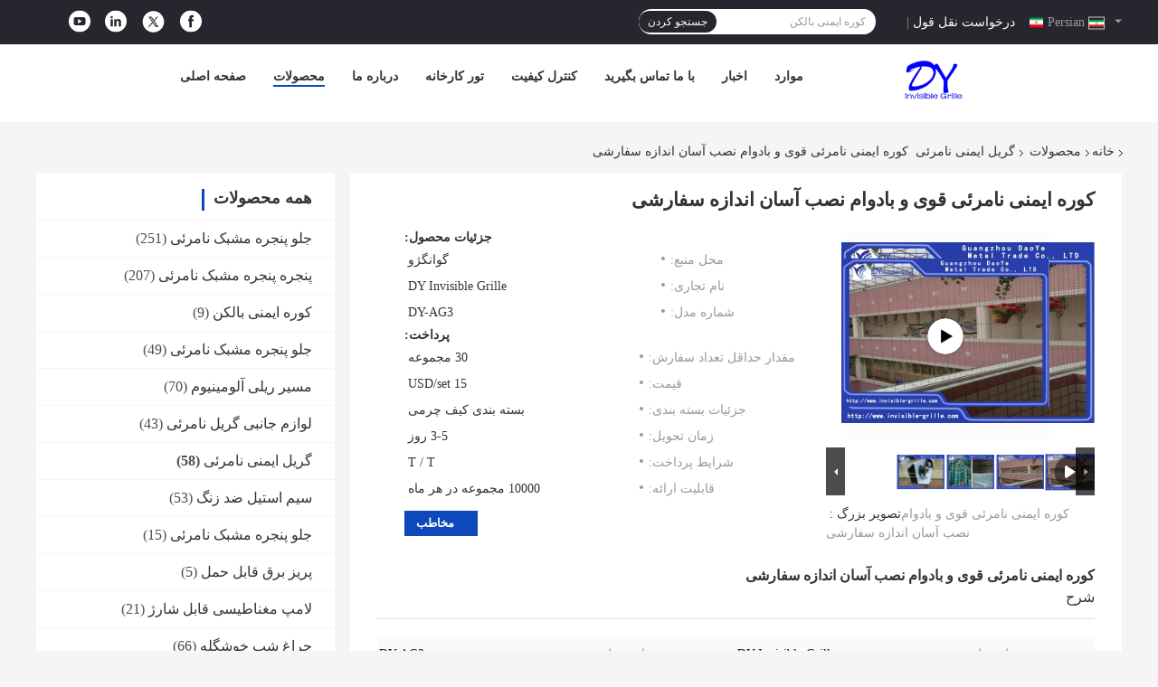

--- FILE ---
content_type: text/html
request_url: https://persian.invisible-grille.com/sale-12663314-strong-durable-invisible-safety-grill-easy-installation-customized-size.html
body_size: 43177
content:

<!DOCTYPE html>
<html dir="rtl" lang="fa">
<head>
	<meta charset="utf-8">
	<meta http-equiv="X-UA-Compatible" content="IE=edge">
	<meta name="viewport" content="width=device-width, initial-scale=1.0,minimum-scale=1.0,maximum-scale=1.0,user-scalable=no">
    <title>کوره ایمنی نامرئی قوی و بادوام نصب آسان اندازه سفارشی</title>
    <meta name="keywords" content="کوره ایمنی بالکن, کوره ایمنی پنجره, گریل ایمنی نامرئی" />
    <meta name="description" content="کیفیت بالا کوره ایمنی نامرئی قوی و بادوام نصب آسان اندازه سفارشی از چین, بازار پیشرو محصولات چین کوره ایمنی بالکن تولید - محصول, با کنترل کیفیت دقیق کوره ایمنی پنجره کارخانه, تولید با کیفیت بالا کوره ایمنی پنجره محصولات." />
    <link rel='preload'
					  href=/photo/invisible-grille/sitetpl/style/common.css?ver=1734333817 as='style'><link type='text/css' rel='stylesheet'
					  href=/photo/invisible-grille/sitetpl/style/common.css?ver=1734333817 media='all'><meta property="og:title" content="کوره ایمنی نامرئی قوی و بادوام نصب آسان اندازه سفارشی" />
<meta property="og:description" content="کیفیت بالا کوره ایمنی نامرئی قوی و بادوام نصب آسان اندازه سفارشی از چین, بازار پیشرو محصولات چین کوره ایمنی بالکن تولید - محصول, با کنترل کیفیت دقیق کوره ایمنی پنجره کارخانه, تولید با کیفیت بالا کوره ایمنی پنجره محصولات." />
<meta property="og:type" content="product" />
<meta property="og:availability" content="instock" />
<meta property="og:site_name" content="GUANGZHOU DAOYE METAL TRADE CO., LTD" />
<meta property="og:url" content="https://persian.invisible-grille.com/sale-12663314-strong-durable-invisible-safety-grill-easy-installation-customized-size.html" />
<meta property="og:image" content="https://persian.invisible-grille.com/photo/ps27016859-strong_durable_invisible_safety_grill_easy_installation_customized_size.jpg" />
<link rel="canonical" href="https://persian.invisible-grille.com/sale-12663314-strong-durable-invisible-safety-grill-easy-installation-customized-size.html" />
<link rel="alternate" href="https://m.persian.invisible-grille.com/sale-12663314-strong-durable-invisible-safety-grill-easy-installation-customized-size.html" media="only screen and (max-width: 640px)" />
<link rel="stylesheet" type="text/css" href="/js/guidefirstcommon.css" />
<link rel="stylesheet" type="text/css" href="/js/guidecommon_99701.css" />
<style type="text/css">
/*<![CDATA[*/
.consent__cookie {position: fixed;top: 0;left: 0;width: 100%;height: 0%;z-index: 100000;}.consent__cookie_bg {position: fixed;top: 0;left: 0;width: 100%;height: 100%;background: #000;opacity: .6;display: none }.consent__cookie_rel {position: fixed;bottom:0;left: 0;width: 100%;background: #fff;display: -webkit-box;display: -ms-flexbox;display: flex;flex-wrap: wrap;padding: 24px 80px;-webkit-box-sizing: border-box;box-sizing: border-box;-webkit-box-pack: justify;-ms-flex-pack: justify;justify-content: space-between;-webkit-transition: all ease-in-out .3s;transition: all ease-in-out .3s }.consent__close {position: absolute;top: 20px;right: 20px;cursor: pointer }.consent__close svg {fill: #777 }.consent__close:hover svg {fill: #000 }.consent__cookie_box {flex: 1;word-break: break-word;}.consent__warm {color: #777;font-size: 16px;margin-bottom: 12px;line-height: 19px }.consent__title {color: #333;font-size: 20px;font-weight: 600;margin-bottom: 12px;line-height: 23px }.consent__itxt {color: #333;font-size: 14px;margin-bottom: 12px;display: -webkit-box;display: -ms-flexbox;display: flex;-webkit-box-align: center;-ms-flex-align: center;align-items: center }.consent__itxt i {display: -webkit-inline-box;display: -ms-inline-flexbox;display: inline-flex;width: 28px;height: 28px;border-radius: 50%;background: #e0f9e9;margin-right: 8px;-webkit-box-align: center;-ms-flex-align: center;align-items: center;-webkit-box-pack: center;-ms-flex-pack: center;justify-content: center }.consent__itxt svg {fill: #3ca860 }.consent__txt {color: #a6a6a6;font-size: 14px;margin-bottom: 8px;line-height: 17px }.consent__btns {display: -webkit-box;display: -ms-flexbox;display: flex;-webkit-box-orient: vertical;-webkit-box-direction: normal;-ms-flex-direction: column;flex-direction: column;-webkit-box-pack: center;-ms-flex-pack: center;justify-content: center;flex-shrink: 0;}.consent__btn {width: 280px;height: 40px;line-height: 40px;text-align: center;background: #3ca860;color: #fff;border-radius: 4px;margin: 8px 0;-webkit-box-sizing: border-box;box-sizing: border-box;cursor: pointer;font-size:14px}.consent__btn:hover {background: #00823b }.consent__btn.empty {color: #3ca860;border: 1px solid #3ca860;background: #fff }.consent__btn.empty:hover {background: #3ca860;color: #fff }.open .consent__cookie_bg {display: block }.open .consent__cookie_rel {bottom: 0 }@media (max-width: 760px) {.consent__btns {width: 100%;align-items: center;}.consent__cookie_rel {padding: 20px 24px }}.consent__cookie.open {display: block;}.consent__cookie {display: none;}
/*]]>*/
</style>
<style type="text/css">
/*<![CDATA[*/
@media only screen and (max-width:640px){.contact_now_dialog .content-wrap .desc{background-image:url(/images/cta_images/bg_s.png) !important}}.contact_now_dialog .content-wrap .content-wrap_header .cta-close{background-image:url(/images/cta_images/sprite.png) !important}.contact_now_dialog .content-wrap .desc{background-image:url(/images/cta_images/bg_l.png) !important}.contact_now_dialog .content-wrap .cta-btn i{background-image:url(/images/cta_images/sprite.png) !important}.contact_now_dialog .content-wrap .head-tip img{content:url(/images/cta_images/cta_contact_now.png) !important}.cusim{background-image:url(/images/imicon/im.svg) !important}.cuswa{background-image:url(/images/imicon/wa.png) !important}.cusall{background-image:url(/images/imicon/allchat.svg) !important}
/*]]>*/
</style>
<script type="text/javascript" src="/js/guidefirstcommon.js"></script>
<script type="text/javascript">
/*<![CDATA[*/
window.isvideotpl = 1;window.detailurl = '/videos-12663314-strong-durable-invisible-safety-grill-easy-installation-customized-size.html';
var colorUrl = '';var isShowGuide = 2;var showGuideColor = 0;var im_appid = 10003;var im_msg="Good day, what product are you looking for?";

var cta_cid = 47802;var use_defaulProductInfo = 1;var cta_pid = 12663314;var test_company = 0;var webim_domain = '';var company_type = 0;var cta_equipment = 'pc'; var setcookie = 'setwebimCookie(63558,12663314,0)'; var whatsapplink = "https://wa.me/8615914233525?text=Hi%2C+I%27m+interested+in+%DA%A9%D9%88%D8%B1%D9%87+%D8%A7%DB%8C%D9%85%D9%86%DB%8C+%D9%86%D8%A7%D9%85%D8%B1%D8%A6%DB%8C+%D9%82%D9%88%DB%8C+%D9%88+%D8%A8%D8%A7%D8%AF%D9%88%D8%A7%D9%85+%D9%86%D8%B5%D8%A8+%D8%A2%D8%B3%D8%A7%D9%86+%D8%A7%D9%86%D8%AF%D8%A7%D8%B2%D9%87+%D8%B3%D9%81%D8%A7%D8%B1%D8%B4%DB%8C."; function insertMeta(){var str = '<meta name="mobile-web-app-capable" content="yes" /><meta name="viewport" content="width=device-width, initial-scale=1.0" />';document.head.insertAdjacentHTML('beforeend',str);} var element = document.querySelector('a.footer_webim_a[href="/webim/webim_tab.html"]');if (element) {element.parentNode.removeChild(element);}

var colorUrl = '';
var aisearch = 0;
var selfUrl = '';
window.playerReportUrl='/vod/view_count/report';
var query_string = ["Products","Detail"];
var g_tp = '';
var customtplcolor = 99701;
var str_chat = 'چت';
				var str_call_now = 'الان زنگ بزن';
var str_chat_now = 'حالا حرف بزن';
var str_contact1 = 'بهترین قیمت را دریافت کنید';var str_chat_lang='persian';var str_contact2 = 'قیمت رو بگیر';var str_contact2 = 'بهترین قیمت';var str_contact = 'تماس';
window.predomainsub = "";
/*]]>*/
</script>
</head>
<body>
<img src="/logo.gif" style="display:none" alt="logo"/>
<a style="display: none!important;" title="GUANGZHOU DAOYE METAL TRADE CO., LTD" class="float-inquiry" href="/contactnow.html" onclick='setinquiryCookie("{\"showproduct\":1,\"pid\":\"12663314\",\"name\":\"\\u06a9\\u0648\\u0631\\u0647 \\u0627\\u06cc\\u0645\\u0646\\u06cc \\u0646\\u0627\\u0645\\u0631\\u0626\\u06cc \\u0642\\u0648\\u06cc \\u0648 \\u0628\\u0627\\u062f\\u0648\\u0627\\u0645 \\u0646\\u0635\\u0628 \\u0622\\u0633\\u0627\\u0646 \\u0627\\u0646\\u062f\\u0627\\u0632\\u0647 \\u0633\\u0641\\u0627\\u0631\\u0634\\u06cc\",\"source_url\":\"\\/videos-12663314-strong.html\",\"picurl\":\"\\/photo\\/pd27016859-strong_durable_invisible_safety_grill_easy_installation_customized_size.jpg\",\"propertyDetail\":[[\"\\u0646\\u0627\\u0645 \\u062a\\u062c\\u0627\\u0631\\u06cc\",\"DY Invisible Grille\"],[\"\\u0634\\u0645\\u0627\\u0631\\u0647 \\u0645\\u062f\\u0644\",\"DY-AG3\"],[\"\\u0645\\u062d\\u0644 \\u0645\\u0646\\u0628\\u0639\",\"\\u06af\\u0648\\u0627\\u0646\\u06af\\u0698\\u0648\"],[\"MOQ\",\"30 \\u0645\\u062c\\u0645\\u0648\\u0639\\u0647\"]],\"company_name\":null,\"picurl_c\":\"\\/photo\\/pc27016859-strong_durable_invisible_safety_grill_easy_installation_customized_size.jpg\",\"price\":\"15 USD\\/set\",\"username\":\"Alice\",\"viewTime\":\"\\u0622\\u062e\\u0631\\u06cc\\u0646 \\u0648\\u0631\\u0648\\u062f : 6 \\u0633\\u0627\\u0639\\u062a \\u0647\\u0627 15 \\u062f\\u0642\\u0627\\u06cc\\u0642 \\u067e\\u06cc\\u0634\",\"subject\":\"\\u0644\\u0637\\u0641\\u0627\\u064b \\u0627\\u0637\\u0644\\u0627\\u0639\\u0627\\u062a \\u0628\\u06cc\\u0634\\u062a\\u0631\\u06cc \\u062f\\u0631 \\u0645\\u0648\\u0631\\u062f \\u06a9\\u0648\\u0631\\u0647 \\u0627\\u06cc\\u0645\\u0646\\u06cc \\u0646\\u0627\\u0645\\u0631\\u0626\\u06cc \\u0642\\u0648\\u06cc \\u0648 \\u0628\\u0627\\u062f\\u0648\\u0627\\u0645 \\u0646\\u0635\\u0628 \\u0622\\u0633\\u0627\\u0646 \\u0627\\u0646\\u062f\\u0627\\u0632\\u0647 \\u0633\\u0641\\u0627\\u0631\\u0634\\u06cc \\u062e\\u0648\\u062f \\u0628\\u0631\\u0627\\u06cc \\u0645\\u0646 \\u0627\\u0631\\u0633\\u0627\\u0644 \\u06a9\\u0646\\u06cc\\u062f\",\"countrycode\":\"\"}");'></a>
<!-- Google tag (gtag.js) -->
<script async src="https://www.googletagmanager.com/gtag/js?id=G-5E3TJ8BDWG"></script>
<script>
  window.dataLayer = window.dataLayer || [];
  function gtag(){dataLayer.push(arguments);}
  gtag('js', new Date());

  gtag('config', 'G-5E3TJ8BDWG', {cookie_flags: "SameSite=None;Secure"});
</script><script>
var originProductInfo = '';
var originProductInfo = {"showproduct":1,"pid":"12663314","name":"\u06a9\u0648\u0631\u0647 \u0627\u06cc\u0645\u0646\u06cc \u0646\u0627\u0645\u0631\u0626\u06cc \u0642\u0648\u06cc \u0648 \u0628\u0627\u062f\u0648\u0627\u0645 \u0646\u0635\u0628 \u0622\u0633\u0627\u0646 \u0627\u0646\u062f\u0627\u0632\u0647 \u0633\u0641\u0627\u0631\u0634\u06cc","source_url":"\/videos-12663314-strong.html","picurl":"\/photo\/pd27016859-strong_durable_invisible_safety_grill_easy_installation_customized_size.jpg","propertyDetail":[["\u0646\u0627\u0645 \u062a\u062c\u0627\u0631\u06cc","DY Invisible Grille"],["\u0634\u0645\u0627\u0631\u0647 \u0645\u062f\u0644","DY-AG3"],["\u0645\u062d\u0644 \u0645\u0646\u0628\u0639","\u06af\u0648\u0627\u0646\u06af\u0698\u0648"],["MOQ","30 \u0645\u062c\u0645\u0648\u0639\u0647"]],"company_name":null,"picurl_c":"\/photo\/pc27016859-strong_durable_invisible_safety_grill_easy_installation_customized_size.jpg","price":"15 USD\/set","username":"Alice","viewTime":"\u0622\u062e\u0631\u06cc\u0646 \u0648\u0631\u0648\u062f : 2 \u0633\u0627\u0639\u062a \u0647\u0627 15 \u062f\u0642\u0627\u06cc\u0642 \u067e\u06cc\u0634","subject":"\u0644\u0637\u0641\u0627\u064b \u06cc\u06a9 \u0646\u0642\u0644 \u0631\u0648\u06cc \u06a9\u0648\u0631\u0647 \u0627\u06cc\u0645\u0646\u06cc \u0646\u0627\u0645\u0631\u0626\u06cc \u0642\u0648\u06cc \u0648 \u0628\u0627\u062f\u0648\u0627\u0645 \u0646\u0635\u0628 \u0622\u0633\u0627\u0646 \u0627\u0646\u062f\u0627\u0632\u0647 \u0633\u0641\u0627\u0631\u0634\u06cc \u0634\u0645\u0627 \u0628\u0631\u0627\u0645 \u0628\u0641\u0631\u0633\u062a","countrycode":""};
var save_url = "/contactsave.html";
var update_url = "/updateinquiry.html";
var productInfo = {};
var defaulProductInfo = {};
var myDate = new Date();
var curDate = myDate.getFullYear()+'-'+(parseInt(myDate.getMonth())+1)+'-'+myDate.getDate();
var message = '';
var default_pop = 1;
var leaveMessageDialog = document.getElementsByClassName('leave-message-dialog')[0]; // 获取弹层
var _$$ = function (dom) {
    return document.querySelectorAll(dom);
};
resInfo = originProductInfo;
resInfo['name'] = resInfo['name'] || '';
defaulProductInfo.pid = resInfo['pid'];
defaulProductInfo.productName = resInfo['name'] ?? '';
defaulProductInfo.productInfo = resInfo['propertyDetail'];
defaulProductInfo.productImg = resInfo['picurl_c'];
defaulProductInfo.subject = resInfo['subject'] ?? '';
defaulProductInfo.productImgAlt = resInfo['name'] ?? '';
var inquirypopup_tmp = 1;
var message = 'عزیز'+'\r\n'+""+' '+trim(resInfo['name'])+", آیا می توانید جزئیات بیشتری مانند نوع ، اندازه ، MOQ ، مواد و غیره برای من ارسال کنید."+'\r\n'+"با تشکر!"+'\r\n'+"";
var message_1 = 'عزیز'+'\r\n'+""+' '+trim(resInfo['name'])+", آیا می توانید جزئیات بیشتری مانند نوع ، اندازه ، MOQ ، مواد و غیره برای من ارسال کنید."+'\r\n'+"با تشکر!"+'\r\n'+"";
var message_2 = 'سلام،'+'\r\n'+"من به دنبال"+' '+trim(resInfo['name'])+", لطفا قیمت ، مشخصات و تصویر را برای من ارسال کنید."+'\r\n'+"پاسخ سریع شما بسیار استقبال خواهد شد."+'\r\n'+"برای اطلاعات بیشتر با من تماس بگیرید"+'\r\n'+"خیلی ممنون.";
var message_3 = 'سلام،'+'\r\n'+trim(resInfo['name'])+' '+"انتظارات من را برآورده می کند"+'\r\n'+"لطفا بهترین قیمت و برخی اطلاعات دیگر در مورد محصول را به من بدهید."+'\r\n'+"در صورت تمایل از طریق ایمیل من با من تماس بگیرید."+'\r\n'+"خیلی ممنون.";
var message_5 = 'سلام،'+'\r\n'+"من خیلی به شما علاقه مندم"+' '+trim(resInfo['name'])+'.'+'\r\n'+"لطفا جزئیات محصول خود را برای من ارسال کنید"+'\r\n'+"منتظر پاسخ سریع شما هستم"+'\r\n'+"در صورت تمایل با پست الکترونیکی با من تماس بگیرید."+'\r\n'+"با احترام!";
var message_4 = 'عزیز'+'\r\n'+"قیمت FOB شما چقدر است"+' '+trim(resInfo['name'])+'?'+'\r\n'+"نزدیکترین نام بندر کدام است؟"+'\r\n'+"لطفا در اسرع وقت به من پاسخ دهید ، بهتر است اطلاعات بیشتر را به اشتراک بگذارید."+'\r\n'+"با احترام!";
var message_6 = 'عزیز'+'\r\n'+"لطفاً اطلاعات مربوط به خود را در اختیار ما قرار دهید"+' '+trim(resInfo['name'])+", مانند نوع ، اندازه ، مواد و البته بهترین قیمت."+'\r\n'+"منتظر پاسخ سریع شما هستم"+'\r\n'+"متشکرم!";
var message_7 = 'عزیز'+'\r\n'+"آیا می توانید تهیه کنید"+' '+trim(resInfo['name'])+" برای ما؟"+'\r\n'+"ابتدا می خواهیم یک لیست قیمت و برخی جزئیات محصول داشته باشیم."+'\r\n'+"امیدوارم هرچه سریعتر پاسخ دهم و مشتاقانه منتظر همکاری هستم."+'\r\n'+"بسیار از شما متشکرم.";
var message_8 = 'سلام،'+'\r\n'+"من به دنبال"+' '+trim(resInfo['name'])+", لطفا اطلاعات دقیق تری در مورد محصول به من بدهید."+'\r\n'+"منتظر پاسخ شما هستم"+'\r\n'+"متشکرم!";
var message_9 = 'سلام،'+'\r\n'+"شما"+' '+trim(resInfo['name'])+" نیازهای من را به خوبی برآورده می کند"+'\r\n'+"لطفا قیمت ، مشخصات و مدل مشابه آن را برای من ارسال کنید."+'\r\n'+"با خیال راحت با من گپ بزنید"+'\r\n'+"با تشکر!";
var message_10 = 'عزیز'+'\r\n'+"من می خواهم در مورد جزئیات و نقل قول های بیشتر بدانم"+' '+trim(resInfo['name'])+'.'+'\r\n'+"هر موقع خواستی با من تماس بگیر."+'\r\n'+"با احترام!";

var r = getRandom(1,10);

defaulProductInfo.message = eval("message_"+r);
    defaulProductInfo.message = eval("message_"+r);
        var mytAjax = {

    post: function(url, data, fn) {
        var xhr = new XMLHttpRequest();
        xhr.open("POST", url, true);
        xhr.setRequestHeader("Content-Type", "application/x-www-form-urlencoded;charset=UTF-8");
        xhr.setRequestHeader("X-Requested-With", "XMLHttpRequest");
        xhr.setRequestHeader('Content-Type','text/plain;charset=UTF-8');
        xhr.onreadystatechange = function() {
            if(xhr.readyState == 4 && (xhr.status == 200 || xhr.status == 304)) {
                fn.call(this, xhr.responseText);
            }
        };
        xhr.send(data);
    },

    postform: function(url, data, fn) {
        var xhr = new XMLHttpRequest();
        xhr.open("POST", url, true);
        xhr.setRequestHeader("X-Requested-With", "XMLHttpRequest");
        xhr.onreadystatechange = function() {
            if(xhr.readyState == 4 && (xhr.status == 200 || xhr.status == 304)) {
                fn.call(this, xhr.responseText);
            }
        };
        xhr.send(data);
    }
};
/*window.onload = function(){
    leaveMessageDialog = document.getElementsByClassName('leave-message-dialog')[0];
    if (window.localStorage.recordDialogStatus=='undefined' || (window.localStorage.recordDialogStatus!='undefined' && window.localStorage.recordDialogStatus != curDate)) {
        setTimeout(function(){
            if(parseInt(inquirypopup_tmp%10) == 1){
                creatDialog(defaulProductInfo, 1);
            }
        }, 6000);
    }
};*/
function trim(str)
{
    str = str.replace(/(^\s*)/g,"");
    return str.replace(/(\s*$)/g,"");
};
function getRandom(m,n){
    var num = Math.floor(Math.random()*(m - n) + n);
    return num;
};
function strBtn(param) {

    var starattextarea = document.getElementById("textareamessage").value.length;
    var email = document.getElementById("startEmail").value;

    var default_tip = document.querySelectorAll(".watermark_container").length;
    if (20 < starattextarea && starattextarea < 3000) {
        if(default_tip>0){
            document.getElementById("textareamessage1").parentNode.parentNode.nextElementSibling.style.display = "none";
        }else{
            document.getElementById("textareamessage1").parentNode.nextElementSibling.style.display = "none";
        }

    } else {
        if(default_tip>0){
            document.getElementById("textareamessage1").parentNode.parentNode.nextElementSibling.style.display = "block";
        }else{
            document.getElementById("textareamessage1").parentNode.nextElementSibling.style.display = "block";
        }

        return;
    }

    // var re = /^([a-zA-Z0-9_-])+@([a-zA-Z0-9_-])+\.([a-zA-Z0-9_-])+/i;/*邮箱不区分大小写*/
    var re = /^[a-zA-Z0-9][\w-]*(\.?[\w-]+)*@[a-zA-Z0-9-]+(\.[a-zA-Z0-9]+)+$/i;
    if (!re.test(email)) {
        document.getElementById("startEmail").nextElementSibling.style.display = "block";
        return;
    } else {
        document.getElementById("startEmail").nextElementSibling.style.display = "none";
    }

    var subject = document.getElementById("pop_subject").value;
    var pid = document.getElementById("pop_pid").value;
    var message = document.getElementById("textareamessage").value;
    var sender_email = document.getElementById("startEmail").value;
    var tel = '';
    if (document.getElementById("tel0") != undefined && document.getElementById("tel0") != '')
        tel = document.getElementById("tel0").value;
    var form_serialize = '&tel='+tel;

    form_serialize = form_serialize.replace(/\+/g, "%2B");
    mytAjax.post(save_url,"pid="+pid+"&subject="+subject+"&email="+sender_email+"&message="+(message)+form_serialize,function(res){
        var mes = JSON.parse(res);
        if(mes.status == 200){
            var iid = mes.iid;
            document.getElementById("pop_iid").value = iid;
            document.getElementById("pop_uuid").value = mes.uuid;

            if(typeof gtag_report_conversion === "function"){
                gtag_report_conversion();//执行统计js代码
            }
            if(typeof fbq === "function"){
                fbq('track','Purchase');//执行统计js代码
            }
        }
    });
    for (var index = 0; index < document.querySelectorAll(".dialog-content-pql").length; index++) {
        document.querySelectorAll(".dialog-content-pql")[index].style.display = "none";
    };
    $('#idphonepql').val(tel);
    document.getElementById("dialog-content-pql-id").style.display = "block";
    ;
};
function twoBtnOk(param) {

    var selectgender = document.getElementById("Mr").innerHTML;
    var iid = document.getElementById("pop_iid").value;
    var sendername = document.getElementById("idnamepql").value;
    var senderphone = document.getElementById("idphonepql").value;
    var sendercname = document.getElementById("idcompanypql").value;
    var uuid = document.getElementById("pop_uuid").value;
    var gender = 2;
    if(selectgender == 'Mr.') gender = 0;
    if(selectgender == 'Mrs.') gender = 1;
    var pid = document.getElementById("pop_pid").value;
    var form_serialize = '';

        form_serialize = form_serialize.replace(/\+/g, "%2B");

    mytAjax.post(update_url,"iid="+iid+"&gender="+gender+"&uuid="+uuid+"&name="+(sendername)+"&tel="+(senderphone)+"&company="+(sendercname)+form_serialize,function(res){});

    for (var index = 0; index < document.querySelectorAll(".dialog-content-pql").length; index++) {
        document.querySelectorAll(".dialog-content-pql")[index].style.display = "none";
    };
    document.getElementById("dialog-content-pql-ok").style.display = "block";

};
function toCheckMust(name) {
    $('#'+name+'error').hide();
}
function handClidk(param) {
    var starattextarea = document.getElementById("textareamessage1").value.length;
    var email = document.getElementById("startEmail1").value;
    var default_tip = document.querySelectorAll(".watermark_container").length;
    if (20 < starattextarea && starattextarea < 3000) {
        if(default_tip>0){
            document.getElementById("textareamessage1").parentNode.parentNode.nextElementSibling.style.display = "none";
        }else{
            document.getElementById("textareamessage1").parentNode.nextElementSibling.style.display = "none";
        }

    } else {
        if(default_tip>0){
            document.getElementById("textareamessage1").parentNode.parentNode.nextElementSibling.style.display = "block";
        }else{
            document.getElementById("textareamessage1").parentNode.nextElementSibling.style.display = "block";
        }

        return;
    }

    // var re = /^([a-zA-Z0-9_-])+@([a-zA-Z0-9_-])+\.([a-zA-Z0-9_-])+/i;
    var re = /^[a-zA-Z0-9][\w-]*(\.?[\w-]+)*@[a-zA-Z0-9-]+(\.[a-zA-Z0-9]+)+$/i;
    if (!re.test(email)) {
        document.getElementById("startEmail1").nextElementSibling.style.display = "block";
        return;
    } else {
        document.getElementById("startEmail1").nextElementSibling.style.display = "none";
    }

    var subject = document.getElementById("pop_subject").value;
    var pid = document.getElementById("pop_pid").value;
    var message = document.getElementById("textareamessage1").value;
    var sender_email = document.getElementById("startEmail1").value;
    var form_serialize = tel = '';
    if (document.getElementById("tel1") != undefined && document.getElementById("tel1") != '')
        tel = document.getElementById("tel1").value;
        mytAjax.post(save_url,"email="+sender_email+"&tel="+tel+"&pid="+pid+"&message="+message+"&subject="+subject+form_serialize,function(res){

        var mes = JSON.parse(res);
        if(mes.status == 200){
            var iid = mes.iid;
            document.getElementById("pop_iid").value = iid;
            document.getElementById("pop_uuid").value = mes.uuid;
            if(typeof gtag_report_conversion === "function"){
                gtag_report_conversion();//执行统计js代码
            }
        }

    });
    for (var index = 0; index < document.querySelectorAll(".dialog-content-pql").length; index++) {
        document.querySelectorAll(".dialog-content-pql")[index].style.display = "none";
    };
    $('#idphonepql').val(tel);
    document.getElementById("dialog-content-pql-id").style.display = "block";

};
window.addEventListener('load', function () {
    $('.checkbox-wrap label').each(function(){
        if($(this).find('input').prop('checked')){
            $(this).addClass('on')
        }else {
            $(this).removeClass('on')
        }
    })
    $(document).on('click', '.checkbox-wrap label' , function(ev){
        if (ev.target.tagName.toUpperCase() != 'INPUT') {
            $(this).toggleClass('on')
        }
    })
})

function hand_video(pdata) {
    data = JSON.parse(pdata);
    productInfo.productName = data.productName;
    productInfo.productInfo = data.productInfo;
    productInfo.productImg = data.productImg;
    productInfo.subject = data.subject;

    var message = 'عزیز'+'\r\n'+""+' '+trim(data.productName)+", آیا می توانید جزئیات بیشتری مانند نوع ، اندازه ، مقدار ، مواد و غیره برای من ارسال کنید"+'\r\n'+"با تشکر!"+'\r\n'+"";

    var message = 'عزیز'+'\r\n'+""+' '+trim(data.productName)+", آیا می توانید جزئیات بیشتری مانند نوع ، اندازه ، MOQ ، مواد و غیره برای من ارسال کنید."+'\r\n'+"با تشکر!"+'\r\n'+"";
    var message_1 = 'عزیز'+'\r\n'+""+' '+trim(data.productName)+", آیا می توانید جزئیات بیشتری مانند نوع ، اندازه ، MOQ ، مواد و غیره برای من ارسال کنید."+'\r\n'+"با تشکر!"+'\r\n'+"";
    var message_2 = 'سلام،'+'\r\n'+"من به دنبال"+' '+trim(data.productName)+", لطفا قیمت ، مشخصات و تصویر را برای من ارسال کنید."+'\r\n'+"پاسخ سریع شما بسیار استقبال خواهد شد."+'\r\n'+"برای اطلاعات بیشتر با من تماس بگیرید"+'\r\n'+"خیلی ممنون.";
    var message_3 = 'سلام،'+'\r\n'+trim(data.productName)+' '+"انتظارات من را برآورده می کند"+'\r\n'+"لطفا بهترین قیمت و برخی اطلاعات دیگر در مورد محصول را به من بدهید."+'\r\n'+"در صورت تمایل از طریق ایمیل من با من تماس بگیرید."+'\r\n'+"خیلی ممنون.";

    var message_4 = 'عزیز'+'\r\n'+"قیمت FOB شما چقدر است"+' '+trim(data.productName)+'?'+'\r\n'+"نزدیکترین نام بندر کدام است؟"+'\r\n'+"لطفا در اسرع وقت به من پاسخ دهید ، بهتر است اطلاعات بیشتر را به اشتراک بگذارید."+'\r\n'+"با احترام!";
    var message_5 = 'سلام،'+'\r\n'+"من خیلی به شما علاقه مندم"+' '+trim(data.productName)+'.'+'\r\n'+"لطفا جزئیات محصول خود را برای من ارسال کنید"+'\r\n'+"منتظر پاسخ سریع شما هستم"+'\r\n'+"در صورت تمایل با پست الکترونیکی با من تماس بگیرید."+'\r\n'+"با احترام!";

    var message_6 = 'عزیز'+'\r\n'+"لطفاً اطلاعات مربوط به خود را در اختیار ما قرار دهید"+' '+trim(data.productName)+", مانند نوع ، اندازه ، مواد و البته بهترین قیمت."+'\r\n'+"منتظر پاسخ سریع شما هستم"+'\r\n'+"متشکرم!";
    var message_7 = 'عزیز'+'\r\n'+"آیا می توانید تهیه کنید"+' '+trim(data.productName)+" برای ما؟"+'\r\n'+"ابتدا می خواهیم یک لیست قیمت و برخی جزئیات محصول داشته باشیم."+'\r\n'+"امیدوارم هرچه سریعتر پاسخ دهم و مشتاقانه منتظر همکاری هستم."+'\r\n'+"بسیار از شما متشکرم.";
    var message_8 = 'سلام،'+'\r\n'+"من به دنبال"+' '+trim(data.productName)+", لطفا اطلاعات دقیق تری در مورد محصول به من بدهید."+'\r\n'+"منتظر پاسخ شما هستم"+'\r\n'+"متشکرم!";
    var message_9 = 'سلام،'+'\r\n'+"شما"+' '+trim(data.productName)+" نیازهای من را به خوبی برآورده می کند"+'\r\n'+"لطفا قیمت ، مشخصات و مدل مشابه آن را برای من ارسال کنید."+'\r\n'+"با خیال راحت با من گپ بزنید"+'\r\n'+"با تشکر!";
    var message_10 = 'عزیز'+'\r\n'+"من می خواهم در مورد جزئیات و نقل قول های بیشتر بدانم"+' '+trim(data.productName)+'.'+'\r\n'+"هر موقع خواستی با من تماس بگیر."+'\r\n'+"با احترام!";

    var r = getRandom(1,10);

    productInfo.message = eval("message_"+r);
            if(parseInt(inquirypopup_tmp/10) == 1){
        productInfo.message = "";
    }
    productInfo.pid = data.pid;
    creatDialog(productInfo, 2);
};

function handDialog(pdata) {
    data = JSON.parse(pdata);
    productInfo.productName = data.productName;
    productInfo.productInfo = data.productInfo;
    productInfo.productImg = data.productImg;
    productInfo.subject = data.subject;

    var message = 'عزیز'+'\r\n'+""+' '+trim(data.productName)+", آیا می توانید جزئیات بیشتری مانند نوع ، اندازه ، مقدار ، مواد و غیره برای من ارسال کنید"+'\r\n'+"با تشکر!"+'\r\n'+"";

    var message = 'عزیز'+'\r\n'+""+' '+trim(data.productName)+", آیا می توانید جزئیات بیشتری مانند نوع ، اندازه ، MOQ ، مواد و غیره برای من ارسال کنید."+'\r\n'+"با تشکر!"+'\r\n'+"";
    var message_1 = 'عزیز'+'\r\n'+""+' '+trim(data.productName)+", آیا می توانید جزئیات بیشتری مانند نوع ، اندازه ، MOQ ، مواد و غیره برای من ارسال کنید."+'\r\n'+"با تشکر!"+'\r\n'+"";
    var message_2 = 'سلام،'+'\r\n'+"من به دنبال"+' '+trim(data.productName)+", لطفا قیمت ، مشخصات و تصویر را برای من ارسال کنید."+'\r\n'+"پاسخ سریع شما بسیار استقبال خواهد شد."+'\r\n'+"برای اطلاعات بیشتر با من تماس بگیرید"+'\r\n'+"خیلی ممنون.";
    var message_3 = 'سلام،'+'\r\n'+trim(data.productName)+' '+"انتظارات من را برآورده می کند"+'\r\n'+"لطفا بهترین قیمت و برخی اطلاعات دیگر در مورد محصول را به من بدهید."+'\r\n'+"در صورت تمایل از طریق ایمیل من با من تماس بگیرید."+'\r\n'+"خیلی ممنون.";

    var message_4 = 'عزیز'+'\r\n'+"قیمت FOB شما چقدر است"+' '+trim(data.productName)+'?'+'\r\n'+"نزدیکترین نام بندر کدام است؟"+'\r\n'+"لطفا در اسرع وقت به من پاسخ دهید ، بهتر است اطلاعات بیشتر را به اشتراک بگذارید."+'\r\n'+"با احترام!";
    var message_5 = 'سلام،'+'\r\n'+"من خیلی به شما علاقه مندم"+' '+trim(data.productName)+'.'+'\r\n'+"لطفا جزئیات محصول خود را برای من ارسال کنید"+'\r\n'+"منتظر پاسخ سریع شما هستم"+'\r\n'+"در صورت تمایل با پست الکترونیکی با من تماس بگیرید."+'\r\n'+"با احترام!";
        var message_6 = 'عزیز'+'\r\n'+"لطفاً اطلاعات مربوط به خود را در اختیار ما قرار دهید"+' '+trim(data.productName)+", مانند نوع ، اندازه ، مواد و البته بهترین قیمت."+'\r\n'+"منتظر پاسخ سریع شما هستم"+'\r\n'+"متشکرم!";
    var message_7 = 'عزیز'+'\r\n'+"آیا می توانید تهیه کنید"+' '+trim(data.productName)+" برای ما؟"+'\r\n'+"ابتدا می خواهیم یک لیست قیمت و برخی جزئیات محصول داشته باشیم."+'\r\n'+"امیدوارم هرچه سریعتر پاسخ دهم و مشتاقانه منتظر همکاری هستم."+'\r\n'+"بسیار از شما متشکرم.";
    var message_8 = 'سلام،'+'\r\n'+"من به دنبال"+' '+trim(data.productName)+", لطفا اطلاعات دقیق تری در مورد محصول به من بدهید."+'\r\n'+"منتظر پاسخ شما هستم"+'\r\n'+"متشکرم!";
    var message_9 = 'سلام،'+'\r\n'+"شما"+' '+trim(data.productName)+" نیازهای من را به خوبی برآورده می کند"+'\r\n'+"لطفا قیمت ، مشخصات و مدل مشابه آن را برای من ارسال کنید."+'\r\n'+"با خیال راحت با من گپ بزنید"+'\r\n'+"با تشکر!";
    var message_10 = 'عزیز'+'\r\n'+"من می خواهم در مورد جزئیات و نقل قول های بیشتر بدانم"+' '+trim(data.productName)+'.'+'\r\n'+"هر موقع خواستی با من تماس بگیر."+'\r\n'+"با احترام!";

    var r = getRandom(1,10);
    productInfo.message = eval("message_"+r);
            if(parseInt(inquirypopup_tmp/10) == 1){
        productInfo.message = "";
    }
    productInfo.pid = data.pid;
    creatDialog(productInfo, 2);
};

function closepql(param) {

    leaveMessageDialog.style.display = 'none';
};

function closepql2(param) {

    for (var index = 0; index < document.querySelectorAll(".dialog-content-pql").length; index++) {
        document.querySelectorAll(".dialog-content-pql")[index].style.display = "none";
    };
    document.getElementById("dialog-content-pql-ok").style.display = "block";
};

function decodeHtmlEntities(str) {
    var tempElement = document.createElement('div');
    tempElement.innerHTML = str;
    return tempElement.textContent || tempElement.innerText || '';
}

function initProduct(productInfo,type){

    productInfo.productName = decodeHtmlEntities(productInfo.productName);
    productInfo.message = decodeHtmlEntities(productInfo.message);

    leaveMessageDialog = document.getElementsByClassName('leave-message-dialog')[0];
    leaveMessageDialog.style.display = "block";
    if(type == 3){
        var popinquiryemail = document.getElementById("popinquiryemail").value;
        _$$("#startEmail1")[0].value = popinquiryemail;
    }else{
        _$$("#startEmail1")[0].value = "";
    }
    _$$("#startEmail")[0].value = "";
    _$$("#idnamepql")[0].value = "";
    _$$("#idphonepql")[0].value = "";
    _$$("#idcompanypql")[0].value = "";

    _$$("#pop_pid")[0].value = productInfo.pid;
    _$$("#pop_subject")[0].value = productInfo.subject;
    
    if(parseInt(inquirypopup_tmp/10) == 1){
        productInfo.message = "";
    }

    _$$("#textareamessage1")[0].value = productInfo.message;
    _$$("#textareamessage")[0].value = productInfo.message;

    _$$("#dialog-content-pql-id .titlep")[0].innerHTML = productInfo.productName;
    _$$("#dialog-content-pql-id img")[0].setAttribute("src", productInfo.productImg);
    _$$("#dialog-content-pql-id img")[0].setAttribute("alt", productInfo.productImgAlt);

    _$$("#dialog-content-pql-id-hand img")[0].setAttribute("src", productInfo.productImg);
    _$$("#dialog-content-pql-id-hand img")[0].setAttribute("alt", productInfo.productImgAlt);
    _$$("#dialog-content-pql-id-hand .titlep")[0].innerHTML = productInfo.productName;

    if (productInfo.productInfo.length > 0) {
        var ul2, ul;
        ul = document.createElement("ul");
        for (var index = 0; index < productInfo.productInfo.length; index++) {
            var el = productInfo.productInfo[index];
            var li = document.createElement("li");
            var span1 = document.createElement("span");
            span1.innerHTML = el[0] + ":";
            var span2 = document.createElement("span");
            span2.innerHTML = el[1];
            li.appendChild(span1);
            li.appendChild(span2);
            ul.appendChild(li);

        }
        ul2 = ul.cloneNode(true);
        if (type === 1) {
            _$$("#dialog-content-pql-id .left")[0].replaceChild(ul, _$$("#dialog-content-pql-id .left ul")[0]);
        } else {
            _$$("#dialog-content-pql-id-hand .left")[0].replaceChild(ul2, _$$("#dialog-content-pql-id-hand .left ul")[0]);
            _$$("#dialog-content-pql-id .left")[0].replaceChild(ul, _$$("#dialog-content-pql-id .left ul")[0]);
        }
    };
    for (var index = 0; index < _$$("#dialog-content-pql-id .right ul li").length; index++) {
        _$$("#dialog-content-pql-id .right ul li")[index].addEventListener("click", function (params) {
            _$$("#dialog-content-pql-id .right #Mr")[0].innerHTML = this.innerHTML
        }, false)

    };

};
function closeInquiryCreateDialog() {
    document.getElementById("xuanpan_dialog_box_pql").style.display = "none";
};
function showInquiryCreateDialog() {
    document.getElementById("xuanpan_dialog_box_pql").style.display = "block";
};
function submitPopInquiry(){
    var message = document.getElementById("inquiry_message").value;
    var email = document.getElementById("inquiry_email").value;
    var subject = defaulProductInfo.subject;
    var pid = defaulProductInfo.pid;
    if (email === undefined) {
        showInquiryCreateDialog();
        document.getElementById("inquiry_email").style.border = "1px solid red";
        return false;
    };
    if (message === undefined) {
        showInquiryCreateDialog();
        document.getElementById("inquiry_message").style.border = "1px solid red";
        return false;
    };
    if (email.search(/^\w+((-\w+)|(\.\w+))*\@[A-Za-z0-9]+((\.|-)[A-Za-z0-9]+)*\.[A-Za-z0-9]+$/) == -1) {
        document.getElementById("inquiry_email").style.border= "1px solid red";
        showInquiryCreateDialog();
        return false;
    } else {
        document.getElementById("inquiry_email").style.border= "";
    };
    if (message.length < 20 || message.length >3000) {
        showInquiryCreateDialog();
        document.getElementById("inquiry_message").style.border = "1px solid red";
        return false;
    } else {
        document.getElementById("inquiry_message").style.border = "";
    };
    var tel = '';
    if (document.getElementById("tel") != undefined && document.getElementById("tel") != '')
        tel = document.getElementById("tel").value;

    mytAjax.post(save_url,"pid="+pid+"&subject="+subject+"&email="+email+"&message="+(message)+'&tel='+tel,function(res){
        var mes = JSON.parse(res);
        if(mes.status == 200){
            var iid = mes.iid;
            document.getElementById("pop_iid").value = iid;
            document.getElementById("pop_uuid").value = mes.uuid;

        }
    });
    initProduct(defaulProductInfo);
    for (var index = 0; index < document.querySelectorAll(".dialog-content-pql").length; index++) {
        document.querySelectorAll(".dialog-content-pql")[index].style.display = "none";
    };
    $('#idphonepql').val(tel);
    document.getElementById("dialog-content-pql-id").style.display = "block";

};

//带附件上传
function submitPopInquiryfile(email_id,message_id,check_sort,name_id,phone_id,company_id,attachments){

    if(typeof(check_sort) == 'undefined'){
        check_sort = 0;
    }
    var message = document.getElementById(message_id).value;
    var email = document.getElementById(email_id).value;
    var attachments = document.getElementById(attachments).value;
    if(typeof(name_id) !== 'undefined' && name_id != ""){
        var name  = document.getElementById(name_id).value;
    }
    if(typeof(phone_id) !== 'undefined' && phone_id != ""){
        var phone = document.getElementById(phone_id).value;
    }
    if(typeof(company_id) !== 'undefined' && company_id != ""){
        var company = document.getElementById(company_id).value;
    }
    var subject = defaulProductInfo.subject;
    var pid = defaulProductInfo.pid;

    if(check_sort == 0){
        if (email === undefined) {
            showInquiryCreateDialog();
            document.getElementById(email_id).style.border = "1px solid red";
            return false;
        };
        if (message === undefined) {
            showInquiryCreateDialog();
            document.getElementById(message_id).style.border = "1px solid red";
            return false;
        };

        if (email.search(/^\w+((-\w+)|(\.\w+))*\@[A-Za-z0-9]+((\.|-)[A-Za-z0-9]+)*\.[A-Za-z0-9]+$/) == -1) {
            document.getElementById(email_id).style.border= "1px solid red";
            showInquiryCreateDialog();
            return false;
        } else {
            document.getElementById(email_id).style.border= "";
        };
        if (message.length < 20 || message.length >3000) {
            showInquiryCreateDialog();
            document.getElementById(message_id).style.border = "1px solid red";
            return false;
        } else {
            document.getElementById(message_id).style.border = "";
        };
    }else{

        if (message === undefined) {
            showInquiryCreateDialog();
            document.getElementById(message_id).style.border = "1px solid red";
            return false;
        };

        if (email === undefined) {
            showInquiryCreateDialog();
            document.getElementById(email_id).style.border = "1px solid red";
            return false;
        };

        if (message.length < 20 || message.length >3000) {
            showInquiryCreateDialog();
            document.getElementById(message_id).style.border = "1px solid red";
            return false;
        } else {
            document.getElementById(message_id).style.border = "";
        };

        if (email.search(/^\w+((-\w+)|(\.\w+))*\@[A-Za-z0-9]+((\.|-)[A-Za-z0-9]+)*\.[A-Za-z0-9]+$/) == -1) {
            document.getElementById(email_id).style.border= "1px solid red";
            showInquiryCreateDialog();
            return false;
        } else {
            document.getElementById(email_id).style.border= "";
        };

    };

    mytAjax.post(save_url,"pid="+pid+"&subject="+subject+"&email="+email+"&message="+message+"&company="+company+"&attachments="+attachments,function(res){
        var mes = JSON.parse(res);
        if(mes.status == 200){
            var iid = mes.iid;
            document.getElementById("pop_iid").value = iid;
            document.getElementById("pop_uuid").value = mes.uuid;

            if(typeof gtag_report_conversion === "function"){
                gtag_report_conversion();//执行统计js代码
            }
            if(typeof fbq === "function"){
                fbq('track','Purchase');//执行统计js代码
            }
        }
    });
    initProduct(defaulProductInfo);

    if(name !== undefined && name != ""){
        _$$("#idnamepql")[0].value = name;
    }

    if(phone !== undefined && phone != ""){
        _$$("#idphonepql")[0].value = phone;
    }

    if(company !== undefined && company != ""){
        _$$("#idcompanypql")[0].value = company;
    }

    for (var index = 0; index < document.querySelectorAll(".dialog-content-pql").length; index++) {
        document.querySelectorAll(".dialog-content-pql")[index].style.display = "none";
    };
    document.getElementById("dialog-content-pql-id").style.display = "block";

};
function submitPopInquiryByParam(email_id,message_id,check_sort,name_id,phone_id,company_id){

    if(typeof(check_sort) == 'undefined'){
        check_sort = 0;
    }

    var senderphone = '';
    var message = document.getElementById(message_id).value;
    var email = document.getElementById(email_id).value;
    if(typeof(name_id) !== 'undefined' && name_id != ""){
        var name  = document.getElementById(name_id).value;
    }
    if(typeof(phone_id) !== 'undefined' && phone_id != ""){
        var phone = document.getElementById(phone_id).value;
        senderphone = phone;
    }
    if(typeof(company_id) !== 'undefined' && company_id != ""){
        var company = document.getElementById(company_id).value;
    }
    var subject = defaulProductInfo.subject;
    var pid = defaulProductInfo.pid;

    if(check_sort == 0){
        if (email === undefined) {
            showInquiryCreateDialog();
            document.getElementById(email_id).style.border = "1px solid red";
            return false;
        };
        if (message === undefined) {
            showInquiryCreateDialog();
            document.getElementById(message_id).style.border = "1px solid red";
            return false;
        };

        if (email.search(/^\w+((-\w+)|(\.\w+))*\@[A-Za-z0-9]+((\.|-)[A-Za-z0-9]+)*\.[A-Za-z0-9]+$/) == -1) {
            document.getElementById(email_id).style.border= "1px solid red";
            showInquiryCreateDialog();
            return false;
        } else {
            document.getElementById(email_id).style.border= "";
        };
        if (message.length < 20 || message.length >3000) {
            showInquiryCreateDialog();
            document.getElementById(message_id).style.border = "1px solid red";
            return false;
        } else {
            document.getElementById(message_id).style.border = "";
        };
    }else{

        if (message === undefined) {
            showInquiryCreateDialog();
            document.getElementById(message_id).style.border = "1px solid red";
            return false;
        };

        if (email === undefined) {
            showInquiryCreateDialog();
            document.getElementById(email_id).style.border = "1px solid red";
            return false;
        };

        if (message.length < 20 || message.length >3000) {
            showInquiryCreateDialog();
            document.getElementById(message_id).style.border = "1px solid red";
            return false;
        } else {
            document.getElementById(message_id).style.border = "";
        };

        if (email.search(/^\w+((-\w+)|(\.\w+))*\@[A-Za-z0-9]+((\.|-)[A-Za-z0-9]+)*\.[A-Za-z0-9]+$/) == -1) {
            document.getElementById(email_id).style.border= "1px solid red";
            showInquiryCreateDialog();
            return false;
        } else {
            document.getElementById(email_id).style.border= "";
        };

    };

    var productsku = "";
    if($("#product_sku").length > 0){
        productsku = $("#product_sku").html();
    }

    mytAjax.post(save_url,"tel="+senderphone+"&pid="+pid+"&subject="+subject+"&email="+email+"&message="+message+"&messagesku="+encodeURI(productsku),function(res){
        var mes = JSON.parse(res);
        if(mes.status == 200){
            var iid = mes.iid;
            document.getElementById("pop_iid").value = iid;
            document.getElementById("pop_uuid").value = mes.uuid;

            if(typeof gtag_report_conversion === "function"){
                gtag_report_conversion();//执行统计js代码
            }
            if(typeof fbq === "function"){
                fbq('track','Purchase');//执行统计js代码
            }
        }
    });
    initProduct(defaulProductInfo);

    if(name !== undefined && name != ""){
        _$$("#idnamepql")[0].value = name;
    }

    if(phone !== undefined && phone != ""){
        _$$("#idphonepql")[0].value = phone;
    }

    if(company !== undefined && company != ""){
        _$$("#idcompanypql")[0].value = company;
    }

    for (var index = 0; index < document.querySelectorAll(".dialog-content-pql").length; index++) {
        document.querySelectorAll(".dialog-content-pql")[index].style.display = "none";

    };
    document.getElementById("dialog-content-pql-id").style.display = "block";

};

function creat_videoDialog(productInfo, type) {

    if(type == 1){
        if(default_pop != 1){
            return false;
        }
        window.localStorage.recordDialogStatus = curDate;
    }else{
        default_pop = 0;
    }
    initProduct(productInfo, type);
    if (type === 1) {
        // 自动弹出
        for (var index = 0; index < document.querySelectorAll(".dialog-content-pql").length; index++) {

            document.querySelectorAll(".dialog-content-pql")[index].style.display = "none";
        };
        document.getElementById("dialog-content-pql").style.display = "block";
    } else {
        // 手动弹出
        for (var index = 0; index < document.querySelectorAll(".dialog-content-pql").length; index++) {
            document.querySelectorAll(".dialog-content-pql")[index].style.display = "none";
        };
        document.getElementById("dialog-content-pql-id-hand").style.display = "block";
    }
}

function creatDialog(productInfo, type) {

    if(type == 1){
        if(default_pop != 1){
            return false;
        }
        window.localStorage.recordDialogStatus = curDate;
    }else{
        default_pop = 0;
    }
    initProduct(productInfo, type);
    if (type === 1) {
        // 自动弹出
        for (var index = 0; index < document.querySelectorAll(".dialog-content-pql").length; index++) {

            document.querySelectorAll(".dialog-content-pql")[index].style.display = "none";
        };
        document.getElementById("dialog-content-pql").style.display = "block";
    } else {
        // 手动弹出
        for (var index = 0; index < document.querySelectorAll(".dialog-content-pql").length; index++) {
            document.querySelectorAll(".dialog-content-pql")[index].style.display = "none";
        };
        document.getElementById("dialog-content-pql-id-hand").style.display = "block";
    }
}

//带邮箱信息打开询盘框 emailtype=1表示带入邮箱
function openDialog(emailtype){
    var type = 2;//不带入邮箱，手动弹出
    if(emailtype == 1){
        var popinquiryemail = document.getElementById("popinquiryemail").value;
        // var re = /^([a-zA-Z0-9_-])+@([a-zA-Z0-9_-])+\.([a-zA-Z0-9_-])+/i;
        var re = /^[a-zA-Z0-9][\w-]*(\.?[\w-]+)*@[a-zA-Z0-9-]+(\.[a-zA-Z0-9]+)+$/i;
        if (!re.test(popinquiryemail)) {
            //前端提示样式;
            showInquiryCreateDialog();
            document.getElementById("popinquiryemail").style.border = "1px solid red";
            return false;
        } else {
            //前端提示样式;
        }
        var type = 3;
    }
    creatDialog(defaulProductInfo,type);
}

//上传附件
function inquiryUploadFile(){
    var fileObj = document.querySelector("#fileId").files[0];
    //构建表单数据
    var formData = new FormData();
    var filesize = fileObj.size;
    if(filesize > 10485760 || filesize == 0) {
        document.getElementById("filetips").style.display = "block";
        return false;
    }else {
        document.getElementById("filetips").style.display = "none";
    }
    formData.append('popinquiryfile', fileObj);
    document.getElementById("quotefileform").reset();
    var save_url = "/inquiryuploadfile.html";
    mytAjax.postform(save_url,formData,function(res){
        var mes = JSON.parse(res);
        if(mes.status == 200){
            document.getElementById("uploader-file-info").innerHTML = document.getElementById("uploader-file-info").innerHTML + "<span class=op>"+mes.attfile.name+"<a class=delatt id=att"+mes.attfile.id+" onclick=delatt("+mes.attfile.id+");>Delete</a></span>";
            var nowattachs = document.getElementById("attachments").value;
            if( nowattachs !== ""){
                var attachs = JSON.parse(nowattachs);
                attachs[mes.attfile.id] = mes.attfile;
            }else{
                var attachs = {};
                attachs[mes.attfile.id] = mes.attfile;
            }
            document.getElementById("attachments").value = JSON.stringify(attachs);
        }
    });
}
//附件删除
function delatt(attid)
{
    var nowattachs = document.getElementById("attachments").value;
    if( nowattachs !== ""){
        var attachs = JSON.parse(nowattachs);
        if(attachs[attid] == ""){
            return false;
        }
        var formData = new FormData();
        var delfile = attachs[attid]['filename'];
        var save_url = "/inquirydelfile.html";
        if(delfile != "") {
            formData.append('delfile', delfile);
            mytAjax.postform(save_url, formData, function (res) {
                if(res !== "") {
                    var mes = JSON.parse(res);
                    if (mes.status == 200) {
                        delete attachs[attid];
                        document.getElementById("attachments").value = JSON.stringify(attachs);
                        var s = document.getElementById("att"+attid);
                        s.parentNode.remove();
                    }
                }
            });
        }
    }else{
        return false;
    }
}

</script>
<div class="leave-message-dialog" style="display: none">
<style>
    .leave-message-dialog .close:before, .leave-message-dialog .close:after{
        content:initial;
    }
</style>
<div class="dialog-content-pql" id="dialog-content-pql" style="display: none">
    <span class="close" onclick="closepql()"><img src="/images/close.png" alt="close"></span>
    <div class="title">
        <p class="firstp-pql">پیام بگذارید</p>
        <p class="lastp-pql">ما به زودی با شما تماس خواهیم گرفت</p>
    </div>
    <div class="form">
        <div class="textarea">
            <textarea style='font-family: robot;'  name="" id="textareamessage" cols="30" rows="10" style="margin-bottom:14px;width:100%"
                placeholder="لطفا جزئیات درخواست خود را وارد کنید."></textarea>
        </div>
        <p class="error-pql"> <span class="icon-pql"><img src="/images/error.png" alt="GUANGZHOU DAOYE METAL TRADE CO., LTD"></span> پیام شما باید بین 20 تا 3000 کاراکتر باشد!</p>
        <input id="startEmail" type="text" placeholder="ایمیل خود را وارد کنید" onkeydown="if(event.keyCode === 13){ strBtn();}">
        <p class="error-pql"><span class="icon-pql"><img src="/images/error.png" alt="GUANGZHOU DAOYE METAL TRADE CO., LTD"></span> لطفا ایمیل خود را چک کنید! </p>
                <div class="operations">
            <div class='btn' id="submitStart" type="submit" onclick="strBtn()">ارسال</div>
        </div>
            </div>
</div>
<div class="dialog-content-pql dialog-content-pql-id" id="dialog-content-pql-id" style="display:none">
        <span class="close" onclick="closepql2()"><svg t="1648434466530" class="icon" viewBox="0 0 1024 1024" version="1.1" xmlns="http://www.w3.org/2000/svg" p-id="2198" width="16" height="16"><path d="M576 512l277.333333 277.333333-64 64-277.333333-277.333333L234.666667 853.333333 170.666667 789.333333l277.333333-277.333333L170.666667 234.666667 234.666667 170.666667l277.333333 277.333333L789.333333 170.666667 853.333333 234.666667 576 512z" fill="#444444" p-id="2199"></path></svg></span>
    <div class="left">
        <div class="img"><img></div>
        <p class="titlep"></p>
        <ul> </ul>
    </div>
    <div class="right">
                <p class="title">اطلاعات بیشتر ارتباط بهتر را تسهیل می کند.</p>
                <div style="position: relative;">
            <div class="mr"> <span id="Mr">آقای</span>
                <ul>
                    <li>آقای</li>
                    <li>خانم</li>
                </ul>
            </div>
            <input style="text-indent: 80px;" type="text" id="idnamepql" placeholder="نام خود را وارد کنید">
        </div>
        <input type="text"  id="idphonepql"  placeholder="شماره تلفن">
        <input type="text" id="idcompanypql"  placeholder="شرکت" onkeydown="if(event.keyCode === 13){ twoBtnOk();}">
                <div class="btn form_new" id="twoBtnOk" onclick="twoBtnOk()">خوب</div>
    </div>
</div>

<div class="dialog-content-pql dialog-content-pql-ok" id="dialog-content-pql-ok" style="display:none">
        <span class="close" onclick="closepql()"><svg t="1648434466530" class="icon" viewBox="0 0 1024 1024" version="1.1" xmlns="http://www.w3.org/2000/svg" p-id="2198" width="16" height="16"><path d="M576 512l277.333333 277.333333-64 64-277.333333-277.333333L234.666667 853.333333 170.666667 789.333333l277.333333-277.333333L170.666667 234.666667 234.666667 170.666667l277.333333 277.333333L789.333333 170.666667 853.333333 234.666667 576 512z" fill="#444444" p-id="2199"></path></svg></span>
    <div class="duihaook"></div>
        <p class="title">با موفقیت ثبت شد!</p>
        <p class="p1" style="text-align: center; font-size: 18px; margin-top: 14px;">ما به زودی با شما تماس خواهیم گرفت</p>
    <div class="btn" onclick="closepql()" id="endOk" style="margin: 0 auto;margin-top: 50px;">خوب</div>
</div>
<div class="dialog-content-pql dialog-content-pql-id dialog-content-pql-id-hand" id="dialog-content-pql-id-hand"
    style="display:none">
     <input type="hidden" name="pop_pid" id="pop_pid" value="0">
     <input type="hidden" name="pop_subject" id="pop_subject" value="">
     <input type="hidden" name="pop_iid" id="pop_iid" value="0">
     <input type="hidden" name="pop_uuid" id="pop_uuid" value="0">
        <span class="close" onclick="closepql()"><svg t="1648434466530" class="icon" viewBox="0 0 1024 1024" version="1.1" xmlns="http://www.w3.org/2000/svg" p-id="2198" width="16" height="16"><path d="M576 512l277.333333 277.333333-64 64-277.333333-277.333333L234.666667 853.333333 170.666667 789.333333l277.333333-277.333333L170.666667 234.666667 234.666667 170.666667l277.333333 277.333333L789.333333 170.666667 853.333333 234.666667 576 512z" fill="#444444" p-id="2199"></path></svg></span>
    <div class="left">
        <div class="img"><img></div>
        <p class="titlep"></p>
        <ul> </ul>
    </div>
    <div class="right" style="float:right">
                <div class="title">
            <p class="firstp-pql">پیام بگذارید</p>
            <p class="lastp-pql">ما به زودی با شما تماس خواهیم گرفت</p>
        </div>
                <div class="form">
            <div class="textarea">
                <textarea style='font-family: robot;' name="message" id="textareamessage1" cols="30" rows="10"
                    placeholder="لطفا جزئیات درخواست خود را وارد کنید."></textarea>
            </div>
            <p class="error-pql"> <span class="icon-pql"><img src="/images/error.png" alt="GUANGZHOU DAOYE METAL TRADE CO., LTD"></span> پیام شما باید بین 20 تا 3000 کاراکتر باشد!</p>

                            <input style="display:none" id="tel1" name="tel" type="text" oninput="value=value.replace(/[^0-9_+-]/g,'');" placeholder="شماره تلفن">
                        <input id='startEmail1' name='email' data-type='1' type='text'
                   placeholder="ایمیل خود را وارد کنید"
                   onkeydown='if(event.keyCode === 13){ handClidk();}'>
            <p class='error-pql'><span class='icon-pql'>
                    <img src="/images/error.png" alt="GUANGZHOU DAOYE METAL TRADE CO., LTD"></span> لطفا ایمیل خود را چک کنید!            </p>

            <div class="operations">
                <div class='btn' id="submitStart1" type="submit" onclick="handClidk()">ارسال</div>
            </div>
        </div>
    </div>
</div>
</div>
<div id="xuanpan_dialog_box_pql" class="xuanpan_dialog_box_pql"
    style="display:none;background:rgba(0,0,0,.6);width:100%;height:100%;position: fixed;top:0;left:0;z-index: 999999;">
    <div class="box_pql"
      style="width:526px;height:206px;background:rgba(255,255,255,1);opacity:1;border-radius:4px;position: absolute;left: 50%;top: 50%;transform: translate(-50%,-50%);">
      <div onclick="closeInquiryCreateDialog()" class="close close_create_dialog"
        style="cursor: pointer;height:42px;width:40px;float:right;padding-top: 16px;"><span
          style="display: inline-block;width: 25px;height: 2px;background: rgb(114, 114, 114);transform: rotate(45deg); "><span
            style="display: block;width: 25px;height: 2px;background: rgb(114, 114, 114);transform: rotate(-90deg); "></span></span>
      </div>
      <div
        style="height: 72px; overflow: hidden; text-overflow: ellipsis; display:-webkit-box;-ebkit-line-clamp: 3;-ebkit-box-orient: vertical; margin-top: 58px; padding: 0 84px; font-size: 18px; color: rgba(51, 51, 51, 1); text-align: center; ">
        لطفا ایمیل درست و الزامات دقیق خود را (20-3000 کاراکتر) بگذارید.</div>
      <div onclick="closeInquiryCreateDialog()" class="close_create_dialog"
        style="width: 139px; height: 36px; background: rgba(253, 119, 34, 1); border-radius: 4px; margin: 16px auto; color: rgba(255, 255, 255, 1); font-size: 18px; line-height: 36px; text-align: center;">
        خوب</div>
    </div>
</div>
<style>
.f_header_menu_pic_search_2 .select_language dt div:hover,
.f_header_menu_pic_search_2 .select_language dt a:hover
{
        color: #0f75bd;
    /* text-decoration: underline; */
    }
    .f_header_menu_pic_search_2 .select_language dt  div{
        color: #333;
    }
    .f_header_menu_pic_search_2 .select_language dt::before{
        background: none;
    }
    .f_header_menu_pic_search_2 .select_language dt{
        padding-left: 0px;
    }
    .f_header_menu_pic_search_2 .select_language dt.english::before, .f_header_menu_pic_search_2 .select_language_wrap .a.english::before{
            background-position: 0;
    }
    .f_header_menu_pic_search_2 .select_language dt{
        width: 120px;
    }
</style>
<div class="f_header_menu_pic_search_2">
    <div class="top_bg">
        <div class="top">
            <div class="phone">
                                    <div class="iconsapp">
                        <a target="_blank" href="https://facebook.com/chan.alice.142892" title="GUANGZHOU DAOYE METAL TRADE CO., LTD Facebook"><svg fill="#0f75bd" class="icon" viewBox="0 0 1024 1024" p-id="11628" width="32" height="32"><path d="M512 0a512 512 0 0 0 0 1024 512 512 0 0 0 0-1024z m121.173333 512H554.666667v284.586667h-117.76V512H379.733333V413.44h57.173334V354.133333c0-61.44 20.48-99.413333 61.44-116.48A139.52 139.52 0 0 1 554.666667 227.413333h89.6v99.413334h-54.186667c-16.213333 0-26.453333 4.266667-31.146667 13.226666a49.493333 49.493333 0 0 0-5.12 29.013334v42.666666h90.453334z" p-id="11629"></path></svg></a>                        <a target="_blank"  href="https://twitter.com/Alice00369593" title="GUANGZHOU DAOYE METAL TRADE CO., LTD Twitter"><svg fill="#0f75bd" class="icon" viewBox="0 0 1024 1024" p-id="11424" width="32" height="32" style="height: 27px;width: 27px;"><path d="M512 64C264.576 64 64 264.576 64 512S264.576 960 512 960c247.466667 0 448-200.576 448-448S759.466667 64 512 64z m47.530667 412.672L730.069333 725.333333h-134.826666l-110.677334-161.408L345.344 725.333333H293.930667l167.936-194.517333L302.634667 298.666667h134.826666l99.456 145.066666L662.229333 298.666667h51.370667l-154.112 178.005333z m96.853333 209.877333L417.066667 337.450667h-40.917334l239.530667 349.098666h40.704z" p-id="5830"></path></svg></a>                        <a target="_blank"  href="https://linkedin.com/in/alice-chan-9300511b8" title="GUANGZHOU DAOYE METAL TRADE CO., LTD LinkedIn"><svg fill="#0f75bd" class="icon" viewBox="0 0 1024 1024" p-id="11832" width="32" height="32"> <path d="M512 0a512 512 0 1 0 512 512A512 512 0 0 0 512 0zM372.053333 758.186667h-106.666666v-341.333334h106.666666z m-54.186666-384a52.48 52.48 0 0 1-55.466667-53.333334 53.333333 53.333333 0 0 1 56.746667-55.04 53.333333 53.333333 0 1 1 0 106.666667z m443.733333 384h-106.666667v-190.293334c0-42.666667-15.36-74.666667-54.186666-74.666666a58.453333 58.453333 0 0 0-54.613334 40.106666 74.666667 74.666667 0 0 0-3.413333 26.88v197.973334h-107.093333v-233.813334c0-42.666667 0-78.506667-2.56-109.653333h92.586666l5.12 47.786667h2.133334A122.026667 122.026667 0 0 1 640 407.04c69.973333 0 122.88 46.933333 122.88 148.053333z" p-id="11833"></path>  </svg></a>                        <a target="_blank"  href="https://www.youtube.com/@GUANGZHOUDAOYEMETALTRADECOLTD" title="GUANGZHOU DAOYE METAL TRADE CO., LTD YouTube"><svg fill="#0f75bd" class="icon" viewBox="0 0 1024 1024" p-id="12410" width="32" height="32"><path d="M438.186667 618.666667l181.333333-106.24-181.333333-106.24v212.48z" p-id="12411"></path><path d="M512 0a512 512 0 1 0 512 512A512 512 0 0 0 512 0z m276.48 610.986667a93.44 93.44 0 0 1-95.573333 95.146666H330.666667a93.013333 93.013333 0 0 1-95.146667-95.146666V413.013333a93.013333 93.013333 0 0 1 95.146667-95.146666h362.24a93.44 93.44 0 0 1 95.573333 95.146666z"p-id="12412"></path></svg></a>                                            </div>
                                <span id="hourZone" style="display:none"></span>
            </div>

            <!--language-->
                            <div class="top_language">
                    <div class="lan_wrap">
                        <ul class="user">
                            <li class="select_language_wrap">
                                                                <span class="selected">
                                <span id="tranimg"
                                   class="persian a">
                                   <img src="[data-uri]"  style="width: 16px; height: 12px; margin-right: 8px; border: 1px solid #ccc;" alt="">
                                    Persian                                    <span class="arrow"></span>
                                </span>
                            </span>
                                <dl id="p_l" class="select_language">
                                                                            <dt class="english">
                                           <img src="[data-uri]"  style="width: 16px; height: 12px; margin-right: 8px; border: 1px solid #ccc;" alt="">
                                                                                    <a title="English" href="https://www.invisible-grille.com/sale-12663314-strong-durable-invisible-safety-grill-easy-installation-customized-size.html">English</a>                                        </dt>
                                                                            <dt class="french">
                                           <img src="[data-uri]"  style="width: 16px; height: 12px; margin-right: 8px; border: 1px solid #ccc;" alt="">
                                                                                    <a title="Français" href="https://french.invisible-grille.com/sale-12663314-strong-durable-invisible-safety-grill-easy-installation-customized-size.html">Français</a>                                        </dt>
                                                                            <dt class="german">
                                           <img src="[data-uri]"  style="width: 16px; height: 12px; margin-right: 8px; border: 1px solid #ccc;" alt="">
                                                                                    <a title="Deutsch" href="https://german.invisible-grille.com/sale-12663314-strong-durable-invisible-safety-grill-easy-installation-customized-size.html">Deutsch</a>                                        </dt>
                                                                            <dt class="italian">
                                           <img src="[data-uri]"  style="width: 16px; height: 12px; margin-right: 8px; border: 1px solid #ccc;" alt="">
                                                                                    <a title="Italiano" href="https://italian.invisible-grille.com/sale-12663314-strong-durable-invisible-safety-grill-easy-installation-customized-size.html">Italiano</a>                                        </dt>
                                                                            <dt class="russian">
                                           <img src="[data-uri]"  style="width: 16px; height: 12px; margin-right: 8px; border: 1px solid #ccc;" alt="">
                                                                                    <a title="Русский" href="https://russian.invisible-grille.com/sale-12663314-strong-durable-invisible-safety-grill-easy-installation-customized-size.html">Русский</a>                                        </dt>
                                                                            <dt class="spanish">
                                           <img src="[data-uri]"  style="width: 16px; height: 12px; margin-right: 8px; border: 1px solid #ccc;" alt="">
                                                                                    <a title="Español" href="https://spanish.invisible-grille.com/sale-12663314-strong-durable-invisible-safety-grill-easy-installation-customized-size.html">Español</a>                                        </dt>
                                                                            <dt class="portuguese">
                                           <img src="[data-uri]"  style="width: 16px; height: 12px; margin-right: 8px; border: 1px solid #ccc;" alt="">
                                                                                    <a title="Português" href="https://portuguese.invisible-grille.com/sale-12663314-strong-durable-invisible-safety-grill-easy-installation-customized-size.html">Português</a>                                        </dt>
                                                                            <dt class="dutch">
                                           <img src="[data-uri]"  style="width: 16px; height: 12px; margin-right: 8px; border: 1px solid #ccc;" alt="">
                                                                                    <a title="Nederlandse" href="https://dutch.invisible-grille.com/sale-12663314-strong-durable-invisible-safety-grill-easy-installation-customized-size.html">Nederlandse</a>                                        </dt>
                                                                            <dt class="greek">
                                           <img src="[data-uri]"  style="width: 16px; height: 12px; margin-right: 8px; border: 1px solid #ccc;" alt="">
                                                                                    <a title="ελληνικά" href="https://greek.invisible-grille.com/sale-12663314-strong-durable-invisible-safety-grill-easy-installation-customized-size.html">ελληνικά</a>                                        </dt>
                                                                            <dt class="japanese">
                                           <img src="[data-uri]"  style="width: 16px; height: 12px; margin-right: 8px; border: 1px solid #ccc;" alt="">
                                                                                    <a title="日本語" href="https://japanese.invisible-grille.com/sale-12663314-strong-durable-invisible-safety-grill-easy-installation-customized-size.html">日本語</a>                                        </dt>
                                                                            <dt class="korean">
                                           <img src="[data-uri]"  style="width: 16px; height: 12px; margin-right: 8px; border: 1px solid #ccc;" alt="">
                                                                                    <a title="한국" href="https://korean.invisible-grille.com/sale-12663314-strong-durable-invisible-safety-grill-easy-installation-customized-size.html">한국</a>                                        </dt>
                                                                            <dt class="arabic">
                                           <img src="[data-uri]"  style="width: 16px; height: 12px; margin-right: 8px; border: 1px solid #ccc;" alt="">
                                                                                    <a title="العربية" href="https://arabic.invisible-grille.com/sale-12663314-strong-durable-invisible-safety-grill-easy-installation-customized-size.html">العربية</a>                                        </dt>
                                                                            <dt class="hindi">
                                           <img src="[data-uri]"  style="width: 16px; height: 12px; margin-right: 8px; border: 1px solid #ccc;" alt="">
                                                                                    <a title="हिन्दी" href="https://hindi.invisible-grille.com/sale-12663314-strong-durable-invisible-safety-grill-easy-installation-customized-size.html">हिन्दी</a>                                        </dt>
                                                                            <dt class="turkish">
                                           <img src="[data-uri]"  style="width: 16px; height: 12px; margin-right: 8px; border: 1px solid #ccc;" alt="">
                                                                                    <a title="Türkçe" href="https://turkish.invisible-grille.com/sale-12663314-strong-durable-invisible-safety-grill-easy-installation-customized-size.html">Türkçe</a>                                        </dt>
                                                                            <dt class="indonesian">
                                           <img src="[data-uri]"  style="width: 16px; height: 12px; margin-right: 8px; border: 1px solid #ccc;" alt="">
                                                                                    <a title="Indonesia" href="https://indonesian.invisible-grille.com/sale-12663314-strong-durable-invisible-safety-grill-easy-installation-customized-size.html">Indonesia</a>                                        </dt>
                                                                            <dt class="vietnamese">
                                           <img src="[data-uri]"  style="width: 16px; height: 12px; margin-right: 8px; border: 1px solid #ccc;" alt="">
                                                                                    <a title="Tiếng Việt" href="https://vietnamese.invisible-grille.com/sale-12663314-strong-durable-invisible-safety-grill-easy-installation-customized-size.html">Tiếng Việt</a>                                        </dt>
                                                                            <dt class="thai">
                                           <img src="[data-uri]"  style="width: 16px; height: 12px; margin-right: 8px; border: 1px solid #ccc;" alt="">
                                                                                    <a title="ไทย" href="https://thai.invisible-grille.com/sale-12663314-strong-durable-invisible-safety-grill-easy-installation-customized-size.html">ไทย</a>                                        </dt>
                                                                            <dt class="bengali">
                                           <img src="[data-uri]"  style="width: 16px; height: 12px; margin-right: 8px; border: 1px solid #ccc;" alt="">
                                                                                    <a title="বাংলা" href="https://bengali.invisible-grille.com/sale-12663314-strong-durable-invisible-safety-grill-easy-installation-customized-size.html">বাংলা</a>                                        </dt>
                                                                            <dt class="persian">
                                           <img src="[data-uri]"  style="width: 16px; height: 12px; margin-right: 8px; border: 1px solid #ccc;" alt="">
                                                                                    <a title="فارسی" href="https://persian.invisible-grille.com/sale-12663314-strong-durable-invisible-safety-grill-easy-installation-customized-size.html">فارسی</a>                                        </dt>
                                                                            <dt class="polish">
                                           <img src="[data-uri]"  style="width: 16px; height: 12px; margin-right: 8px; border: 1px solid #ccc;" alt="">
                                                                                    <a title="Polski" href="https://polish.invisible-grille.com/sale-12663314-strong-durable-invisible-safety-grill-easy-installation-customized-size.html">Polski</a>                                        </dt>
                                                                    </dl>
                            </li>
                        </ul>
                        <div class="clearfix"></div>
                    </div>
                </div>
                        <!--inquiry-->
            <div class="top_link"><a target="_blank" rel="nofollow" title="نقل قول" href="/contactnow.html">درخواست نقل قول</a>                |
            </div>

            <div class="header-search">
                <form action="" method=""  onsubmit="return requestWidget(this,'');">
                    <input autocomplete="off" disableautocomplete="" type="text" name="keyword"
                           id = "f_header_menu_pic_search_2_input"
                           value=""
                           placeholder = "دنبال چی میگردی"
                        >

                    <button type="submit">جستجو کردن</button>
                </form>
            </div>
            <div class="clearfix"></div>
        </div>
    </div>


    <!--菜单-->
    <div class="menu_bor">
        <div class="menu">
            <div class="logo"><a title="GUANGZHOU DAOYE METAL TRADE CO., LTD" href="//persian.invisible-grille.com"><img onerror="$(this).parent().hide();" src="/logo.gif" alt="GUANGZHOU DAOYE METAL TRADE CO., LTD" /></a></div>
            <ul class="menu_list">
                                <li id="headHome" >
                <a target="_self" title="" href="/">صفحه اصلی</a>                </li>
                                <li id="productLi" class="nav">
                <a target="_self" title="" href="/products.html">محصولات</a>                </li>
                                <li id="headAboutUs" >
                <a target="_self" title="" href="/aboutus.html">درباره ما</a>                </li>
                                <li id="headFactorytour" >
                <a target="_self" title="" href="/factory.html">تور کارخانه</a>                </li>
                                <li id="headQualityControl" >
                <a target="_self" title="" href="/quality.html">کنترل کیفیت</a>                </li>
                                <li id="headContactUs" >
                <a target="_self" title="" href="/contactus.html">با ما تماس بگیرید</a>                </li>
                                <li id="headNewsList" >
                <a target="_self" title="" href="/news.html">اخبار</a>                </li>
                                <li id="headCasesList" >
                <a target="_self" title="" href="/cases.html">موارد</a>                </li>
                                                                <div class="clearfix"></div>
            </ul>
        </div>
    </div>

</div>

<!--tag word-->

<script>
        var arr = ["\u06a9\u0648\u0631\u0647 \u0627\u06cc\u0645\u0646\u06cc \u0628\u0627\u0644\u06a9\u0646","\u06a9\u0648\u0631\u0647 \u0627\u06cc\u0645\u0646\u06cc \u0628\u0631\u0627\u06cc \u062e\u0627\u0646\u0647","\u06a9\u0648\u0631\u0647 \u0627\u06cc\u0645\u0646\u06cc \u067e\u0646\u062c\u0631\u0647"];
    var index = Math.floor((Math.random()*arr.length));
    document.getElementById("f_header_menu_pic_search_2_input").setAttribute("placeholder",arr[index]);
    </script>


    <script>
        var show_f_header_main_dealZoneHour = true;
    </script>

<script>
    if (window.addEventListener) {
        window.addEventListener("load", function () {
            f_headmenucur();
            if (typeof query_string != "undefined" && query_string != "") {
                if (query_string[0] == "Blog") {
                    $(".menu_list").find("li").removeClass("cur");
                    $("#headBlog").addClass("cur")
                }
            }
            if ((typeof (show_f_header_main_dealZoneHour) != "undefined") && show_f_header_main_dealZoneHour) {
                f_header_main_dealZoneHour(
                    "00",
                    "9",
                    "30",
                    "17",
                    "86--15914233525",
                    "86-20-34902137");
            }
        }, false);
    } else {
        window.attachEvent("onload", function () {
            f_headmenucur();
            if (typeof query_string != "undefined" && query_string != "") {
                if (query_string[0] == "Blog") {
                    $(".menu_list").find("li").removeClass("cur");
                    $("#headBlog").addClass("cur")
                }
            }
            if ((typeof (show_f_header_main_dealZoneHour) != "undefined") && show_f_header_main_dealZoneHour) {
                f_header_main_dealZoneHour(
                    "00",
                    "9",
                    "30",
                    "17",
                    "86--15914233525",
                    "86-20-34902137");
            }
        });
    }
</script><div class="cont_main_box cont_main_box5">
    <div class="cont_main_box_inner">
        <div class="f_header_breadcrumb_2">
    <a title="" href="/">خانه</a>    <a title="گریل ایمنی نامرئی" href="/products.html">محصولات</a><a title="گریل ایمنی نامرئی" href="/supplier-391184-invisible-safety-grill">گریل ایمنی نامرئی</a><h1 class="index-bread" >کوره ایمنی نامرئی قوی و بادوام نصب آسان اندازه سفارشی</h1></div>
  
        <div class="cont_main_n">
            <div class="cont_main_n_inner">
                <div class="n_menu_list_2">
    <div class="main_title"><span class="main_con">همه محصولات</span></div>
            
        <div class="item ">
            <strong>
                                    <h2>                

                <!--产品首页-->
                                    <a title="جلو پنجره مشبک نامرئی" href="/supplier-391179-balcony-invisible-grille">جلو پنجره مشبک نامرئی</a>
                
                                    </h2>                                                    <span class="num">(251)</span>
                            </strong>
        </div>
            
        <div class="item ">
            <strong>
                                    <h2>                

                <!--产品首页-->
                                    <a title="پنجره پنجره مشبک نامرئی" href="/supplier-391180-window-invisible-grille">پنجره پنجره مشبک نامرئی</a>
                
                                    </h2>                                                    <span class="num">(207)</span>
                            </strong>
        </div>
            
        <div class="item ">
            <strong>
                                    <h2>                

                <!--产品首页-->
                                    <a title="کوره ایمنی بالکن" href="/supplier-4727702-balcony-safety-grill">کوره ایمنی بالکن</a>
                
                                    </h2>                                                    <span class="num">(9)</span>
                            </strong>
        </div>
            
        <div class="item ">
            <strong>
                                    <h2>                

                <!--产品首页-->
                                    <a title="جلو پنجره مشبک نامرئی" href="/supplier-392309-sliding-invisible-grille">جلو پنجره مشبک نامرئی</a>
                
                                    </h2>                                                    <span class="num">(49)</span>
                            </strong>
        </div>
            
        <div class="item ">
            <strong>
                                    <h2>                

                <!--产品首页-->
                                    <a title="مسیر ریلی آلومینیوم" href="/supplier-391181-aluminium-rail-track">مسیر ریلی آلومینیوم</a>
                
                                    </h2>                                                    <span class="num">(70)</span>
                            </strong>
        </div>
            
        <div class="item ">
            <strong>
                                    <h2>                

                <!--产品首页-->
                                    <a title="لوازم جانبی گریل نامرئی" href="/supplier-391183-invisible-grill-accessories">لوازم جانبی گریل نامرئی</a>
                
                                    </h2>                                                    <span class="num">(43)</span>
                            </strong>
        </div>
            
        <div class="item active">
            <strong>
                                    <h2>                

                <!--产品首页-->
                                    <a title="گریل ایمنی نامرئی" href="/supplier-391184-invisible-safety-grill">گریل ایمنی نامرئی</a>
                
                                    </h2>                                                    <span class="num">(58)</span>
                            </strong>
        </div>
            
        <div class="item ">
            <strong>
                                    <h2>                

                <!--产品首页-->
                                    <a title="سیم استیل ضد زنگ" href="/supplier-391182-stainless-steel-wire">سیم استیل ضد زنگ</a>
                
                                    </h2>                                                    <span class="num">(53)</span>
                            </strong>
        </div>
            
        <div class="item ">
            <strong>
                                    <h2>                

                <!--产品首页-->
                                    <a title="جلو پنجره مشبک نامرئی" href="/supplier-392308-openable-invisible-grille">جلو پنجره مشبک نامرئی</a>
                
                                    </h2>                                                    <span class="num">(15)</span>
                            </strong>
        </div>
            
        <div class="item ">
            <strong>
                                    <h2>                

                <!--产品首页-->
                                    <a title="پریز برق قابل حمل" href="/supplier-427061-portable-power-socket">پریز برق قابل حمل</a>
                
                                    </h2>                                                    <span class="num">(5)</span>
                            </strong>
        </div>
            
        <div class="item ">
            <strong>
                                    <h2>                

                <!--产品首页-->
                                    <a title="لامپ مغناطیسی قابل شارژ" href="/supplier-392307-rechargeable-magnetic-lamp">لامپ مغناطیسی قابل شارژ</a>
                
                                    </h2>                                                    <span class="num">(21)</span>
                            </strong>
        </div>
            
        <div class="item ">
            <strong>
                                    <h2>                

                <!--产品首页-->
                                    <a title="چراغ شب خوشگله" href="/supplier-4743097-cute-night-light-lamp">چراغ شب خوشگله</a>
                
                                    </h2>                                                    <span class="num">(66)</span>
                            </strong>
        </div>
            
        <div class="item ">
            <strong>
                                    <h2>                

                <!--产品首页-->
                                    <a title="چراغ مطالعه قابل شارژ" href="/supplier-435404-chargeable-desk-lamp">چراغ مطالعه قابل شارژ</a>
                
                                    </h2>                                                    <span class="num">(14)</span>
                            </strong>
        </div>
            
        <div class="item ">
            <strong>
                                    <h2>                

                <!--产品首页-->
                                    <a title="لامپ رومیزی LED" href="/supplier-4442256-led-table-lamp">لامپ رومیزی LED</a>
                
                                    </h2>                                                    <span class="num">(59)</span>
                            </strong>
        </div>
    </div>                

                                <div class="n_message_list">
            <div class="main_title"><strong class="main_con">نظرات مشتریان</strong></div>
                <div class="message_detail "  DIR=LTR>
            <div class="con">
                شما مطمئناً چیزی فراتر از یک تامین کننده عادی برای ما بوده اید.                 
            </div>
            <p class="writer">
                —— Thanh （ویتنام            </p>
        </div>
            <div class="message_detail "  DIR=LTR>
            <div class="con">
                ما به گریل های نامرئی با کیفیت بالا افتخار می کنیم ، سالهاست که از مشتریان خود شکایتی دریافت نمی کنیم و خدمات شما سریعترین است. خوشبختانه با شما تجارت می کنیم.                 
            </div>
            <p class="writer">
                —— کریستر (تایلند)            </p>
        </div>
            <div class="message_detail "  DIR=LTR>
            <div class="con">
                شما همیشه با مشاوره تخصصی خود خیلی سریع به درخواست ما پاسخ می دهید.                 
            </div>
            <p class="writer">
                —— پاسکال (سنگاپور)            </p>
        </div>
            <div class="message_detail "  DIR=LTR>
            <div class="con">
                از حمل و نقل سریع بسیار سپاسگزارم.                 
            </div>
            <p class="writer">
                —— اوگنیا （مالزی            </p>
        </div>
            <div class="message_detail "  DIR=LTR>
            <div class="con">
                خیلی ممنونم برای پاسخ سریع                 
            </div>
            <p class="writer">
                —— پراکاش (هند)            </p>
        </div>
            <div class="message_detail "  DIR=LTR>
            <div class="con">
                ما به گریل های نامرئی با کیفیت بالا افتخار می کنیم ، خدمات شما سریعترین است. خوش آمد به تجارت با شما هستیم.                 
            </div>
            <p class="writer">
                —— تام (کامبوج)            </p>
        </div>
            <div class="message_detail last_message"  DIR=LTR>
            <div class="con">
                شما یک فروش خوب و مشبک های نامرئی حرفه ای هستید.                 
            </div>
            <p class="writer">
                —— جکی yan میانمار            </p>
        </div>
    </div>


                <div class="n_contact_box_2">
    <div class="l_msy">
        <div class="dd">چت IM آنلاین در حال حاضر</div>
    </div>
    <div class="social-c">
                    			<a href="mailto:alicechan_1001@hotmail.com" title="GUANGZHOU DAOYE METAL TRADE CO., LTD email"><i class="icon iconfont icon-youjian icon-2"></i></a>
                    			<a href="https://api.whatsapp.com/send?phone=8615914233525" title="GUANGZHOU DAOYE METAL TRADE CO., LTD whatsapp"><i class="icon iconfont icon-WhatsAPP icon-2"></i></a>
                    			<a href="/contactus.html#41648" title="GUANGZHOU DAOYE METAL TRADE CO., LTD wechat"><i class="icon iconfont icon-wechat icon-2"></i></a>
                    			<a href="skype:calychan123?call" title="GUANGZHOU DAOYE METAL TRADE CO., LTD skype"><i class="icon iconfont icon-skype icon-1"></i></a>
                    			<a href="/contactus.html#41648" title="GUANGZHOU DAOYE METAL TRADE CO., LTD tel"><i class="icon iconfont icon-tel icon-3"></i></a>
        	</div>
    <div class="btn-wrap">
                <form
            onSubmit="return changeAction(this,'/contactnow.html');"
            method="POST" target="_blank">
            <input type="hidden" name="pid" value="12663314"/>
            <input type="submit" name="submit" value="مخاطب" class="btn submit_btn" style="background:#ff771c url(/images/css-sprite.png) -255px -213px;color:#fff;border-radius:2px;padding:2px 18px 2px 40px;width:auto;height:2em;">
        </form>
            </div>
</div>
<script>
    function n_contact_box_ready() {
        if (typeof(changeAction) == "undefined") {
            changeAction = function (formname, url) {
                formname.action = url;
            }
        }
    }
    if(window.addEventListener){
        window.addEventListener("load",n_contact_box_ready,false);
    }
    else{
        window.attachEvent("onload",n_contact_box_ready);
    }
</script>
            </div>
        </div>
        <div class="cont_main_no">
            <div class="cont_main_no_inner">
                
<script>
    var Speed_1 = 10;
    var Space_1 = 20;
    var PageWidth_1 = 69 * 4;
    var interval_1 = 5000;
    var fill_1 = 0;
    var MoveLock_1 = false;
    var MoveTimeObj_1;
    var MoveWay_1 = "right";
    var Comp_1 = 0;
    var AutoPlayObj_1 = null;
    function GetObj(objName) {
        if (document.getElementById) {
            return eval('document.getElementById("' + objName + '")')
        } else {
            return eval("document.all." + objName)
        }
    }
    function AutoPlay_1() {
        clearInterval(AutoPlayObj_1);
        AutoPlayObj_1 = setInterval("ISL_GoDown_1();ISL_StopDown_1();", interval_1)
    }
    function ISL_GoUp_1(count) {
        if (MoveLock_1) {
            return
        }
        clearInterval(AutoPlayObj_1);
        MoveLock_1 = true;
        MoveWay_1 = "left";
        if (count > 3) {
            MoveTimeObj_1 = setInterval("ISL_ScrUp_1();", Speed_1)
        }
    }
    function ISL_StopUp_1() {
        if (MoveWay_1 == "right") {
            return
        }
        clearInterval(MoveTimeObj_1);
        if ((GetObj("ISL_Cont_1").scrollLeft - fill_1) % PageWidth_1 != 0) {
            Comp_1 = fill_1 - (GetObj("ISL_Cont_1").scrollLeft % PageWidth_1);
            CompScr_1()
        } else {
            MoveLock_1 = false
        }
        AutoPlay_1()
    }
    function ISL_ScrUp_1() {
        if (GetObj("ISL_Cont_1").scrollLeft <= 0) {
            return false;
        }
        GetObj("ISL_Cont_1").scrollLeft -= Space_1
    }
    function ISL_GoDown_1(count) {
        if (MoveLock_1) {
            return
        }
        clearInterval(AutoPlayObj_1);
        MoveLock_1 = true;
        MoveWay_1 = "right";
        if (count > 3) {
            ISL_ScrDown_1();
            MoveTimeObj_1 = setInterval("ISL_ScrDown_1()", Speed_1)
        }
    }
    function ISL_StopDown_1() {
        if (MoveWay_1 == "left") {
            return
        }
        clearInterval(MoveTimeObj_1);
        if (GetObj("ISL_Cont_1").scrollLeft % PageWidth_1 - (fill_1 >= 0 ? fill_1 : fill_1 + 1) != 0) {
            Comp_1 = PageWidth_1 - GetObj("ISL_Cont_1").scrollLeft % PageWidth_1 + fill_1;
            CompScr_1()
        } else {
            MoveLock_1 = false
        }
        AutoPlay_1()
    }
    function ISL_ScrDown_1() {
        if (GetObj("ISL_Cont_1").scrollLeft >= GetObj("List1_1").scrollWidth) {
            GetObj("ISL_Cont_1").scrollLeft = GetObj("ISL_Cont_1").scrollLeft - GetObj("List1_1").offsetWidth
        }
        GetObj("ISL_Cont_1").scrollLeft += Space_1
    }
    function CompScr_1() {
        if (Comp_1 == 0) {
            MoveLock_1 = false;
            return
        }
        var num, TempSpeed = Speed_1, TempSpace = Space_1;
        if (Math.abs(Comp_1) < PageWidth_1 / 2) {
            TempSpace = Math.round(Math.abs(Comp_1 / Space_1));
            if (TempSpace < 1) {
                TempSpace = 1
            }
        }
        if (Comp_1 < 0) {
            if (Comp_1 < -TempSpace) {
                Comp_1 += TempSpace;
                num = TempSpace
            } else {
                num = -Comp_1;
                Comp_1 = 0
            }
            GetObj("ISL_Cont_1").scrollLeft -= num;
            setTimeout("CompScr_1()", TempSpeed)
        } else {
            if (Comp_1 > TempSpace) {
                Comp_1 -= TempSpace;
                num = TempSpace
            } else {
                num = Comp_1;
                Comp_1 = 0
            }
            GetObj("ISL_Cont_1").scrollLeft += num;
            setTimeout("CompScr_1()", TempSpeed)
        }
    }
    function picrun_ini() {
        GetObj("List2_1").innerHTML = GetObj("List1_1").innerHTML;
        GetObj("ISL_Cont_1").scrollLeft = fill_1 >= 0 ? fill_1 : GetObj("List1_1").scrollWidth - Math.abs(fill_1);
        GetObj("ISL_Cont_1").onmouseover = function () {
            clearInterval(AutoPlayObj_1)
        };
        GetObj("ISL_Cont_1").onmouseout = function () {
            AutoPlay_1()
        };
        AutoPlay_1()
    }
    var tb_pathToImage="/images/loadingAnimation.gif";
    // $(document).ready(function(){tb_init("a.thickbox, area.thickbox, input.thickbox");imgLoader=new Image();imgLoader.src=tb_pathToImage});
    // window.onload = function () { tb_init("a.thickbox, area.thickbox, input.thickbox"); imgLoader = new Image(); imgLoader.src = tb_pathToImage };
    function tb_init(domChunk){$(domChunk).click(function(){var t=this.title||this.name||null;var a=this.href||this.alt;var g=this.rel||false;var pid=$(this).attr("pid")||null;tb_show(t,a,g,pid);this.blur();return false})}function tb_show(caption,url,imageGroup,pid){try{if(typeof document.body.style.maxHeight==="undefined"){$("body","html").css({height:"100%",width:"100%"});$("html").css("overflow","hidden");if(document.getElementById("TB_HideSelect")===null){$("body").append("<iframe id='TB_HideSelect'></iframe><div id='TB_overlay'></div><div id='TB_window'></div>");$("#TB_overlay").click(tb_remove)}}else{if(document.getElementById("TB_overlay")===null){$("body").append("<div id='TB_overlay'></div><div id='TB_window'></div>");$("#TB_overlay").click(tb_remove)}}if(tb_detectMacXFF()){$("#TB_overlay").addClass("TB_overlayMacFFBGHack")}else{$("#TB_overlay").addClass("TB_overlayBG")}if(caption===null){caption=""}$("body").append("<div id='TB_load'><img src='"+imgLoader.src+"' /></div>");$("#TB_load").show();var baseURL;if(url.indexOf("?")!==-1){baseURL=url.substr(0,url.indexOf("?"))}else{baseURL=url}var urlString=/\.jpg$|\.jpeg$|\.png$|\.gif$|\.bmp$/;var urlType=baseURL.toLowerCase().match(urlString);if(pid!=null){$("#TB_window").append("<div id='TB_button' style='padding-top: 10px;text-align:center'>" +
        "<a href=\"/contactnow.html\" onclick= 'setinquiryCookie(\"{\"showproduct\":1,\"pid\":\"12663314\",\"name\":\"\\u06a9\\u0648\\u0631\\u0647 \\u0627\\u06cc\\u0645\\u0646\\u06cc \\u0646\\u0627\\u0645\\u0631\\u0626\\u06cc \\u0642\\u0648\\u06cc \\u0648 \\u0628\\u0627\\u062f\\u0648\\u0627\\u0645 \\u0646\\u0635\\u0628 \\u0622\\u0633\\u0627\\u0646 \\u0627\\u0646\\u062f\\u0627\\u0632\\u0647 \\u0633\\u0641\\u0627\\u0631\\u0634\\u06cc\",\"source_url\":\"\\/videos-12663314-strong.html\",\"picurl\":\"\\/photo\\/pd27016859-strong_durable_invisible_safety_grill_easy_installation_customized_size.jpg\",\"propertyDetail\":[[\"\\u0646\\u0627\\u0645 \\u062a\\u062c\\u0627\\u0631\\u06cc\",\"DY Invisible Grille\"],[\"\\u0634\\u0645\\u0627\\u0631\\u0647 \\u0645\\u062f\\u0644\",\"DY-AG3\"],[\"\\u0645\\u062d\\u0644 \\u0645\\u0646\\u0628\\u0639\",\"\\u06af\\u0648\\u0627\\u0646\\u06af\\u0698\\u0648\"],[\"MOQ\",\"30 \\u0645\\u062c\\u0645\\u0648\\u0639\\u0647\"]],\"company_name\":null,\"picurl_c\":\"\\/photo\\/pc27016859-strong_durable_invisible_safety_grill_easy_installation_customized_size.jpg\",\"price\":\"15 USD\\/set\",\"username\":\"Alice\",\"viewTime\":\"\\u0622\\u062e\\u0631\\u06cc\\u0646 \\u0648\\u0631\\u0648\\u062f : 3 \\u0633\\u0627\\u0639\\u062a \\u0647\\u0627 15 \\u062f\\u0642\\u0627\\u06cc\\u0642 \\u067e\\u06cc\\u0634\",\"subject\":\"\\u0644\\u0637\\u0641\\u0627\\u064b \\u0627\\u0637\\u0644\\u0627\\u0639\\u0627\\u062a \\u0628\\u06cc\\u0634\\u062a\\u0631\\u06cc \\u062f\\u0631 \\u0645\\u0648\\u0631\\u062f \\u06a9\\u0648\\u0631\\u0647 \\u0627\\u06cc\\u0645\\u0646\\u06cc \\u0646\\u0627\\u0645\\u0631\\u0626\\u06cc \\u0642\\u0648\\u06cc \\u0648 \\u0628\\u0627\\u062f\\u0648\\u0627\\u0645 \\u0646\\u0635\\u0628 \\u0622\\u0633\\u0627\\u0646 \\u0627\\u0646\\u062f\\u0627\\u0632\\u0647 \\u0633\\u0641\\u0627\\u0631\\u0634\\u06cc \\u062e\\u0648\\u062f \\u0628\\u0631\\u0627\\u06cc \\u0645\\u0646 \\u0627\\u0631\\u0633\\u0627\\u0644 \\u06a9\\u0646\\u06cc\\u062f\",\"countrycode\":\"\"}\");' class='btn contact_btn' style='display: inline-block;background:#ff771c url(/images/css-sprite.png) -260px -214px;color:#fff;padding:0 13px 0 33px;width:auto;height:25px;line-height:26px;border:0;font-size:13px;border-radius:4px;font-weight:bold;text-decoration:none;'>مخاطب</a>" +
        "&nbsp;&nbsp;  <input class='close_thickbox' type='button' value='' onclick='javascript:tb_remove();'></div>")}if(urlType==".jpg"||urlType==".jpeg"||urlType==".png"||urlType==".gif"||urlType==".bmp"){TB_PrevCaption="";TB_PrevURL="";TB_PrevHTML="";TB_NextCaption="";TB_NextURL="";TB_NextHTML="";TB_imageCount="";TB_FoundURL=false;TB_OpenNewHTML="";if(imageGroup){TB_TempArray=$("a[@rel="+imageGroup+"]").get();for(TB_Counter=0;((TB_Counter<TB_TempArray.length)&&(TB_NextHTML===""));TB_Counter++){var urlTypeTemp=TB_TempArray[TB_Counter].href.toLowerCase().match(urlString);if(!(TB_TempArray[TB_Counter].href==url)){if(TB_FoundURL){TB_NextCaption=TB_TempArray[TB_Counter].title;TB_NextURL=TB_TempArray[TB_Counter].href;TB_NextHTML="<span id='TB_next'>&nbsp;&nbsp;<a href='#'>Next &gt;</a></span>"}else{TB_PrevCaption=TB_TempArray[TB_Counter].title;TB_PrevURL=TB_TempArray[TB_Counter].href;TB_PrevHTML="<span id='TB_prev'>&nbsp;&nbsp;<a href='#'>&lt; Prev</a></span>"}}else{TB_FoundURL=true;TB_imageCount="Image "+(TB_Counter+1)+" of "+(TB_TempArray.length)}}}TB_OpenNewHTML="<span style='font-size: 11pt'>&nbsp;&nbsp;<a href='"+url+"' target='_blank' style='color:#003366'>View original</a></span>";imgPreloader=new Image();imgPreloader.onload=function(){imgPreloader.onload=null;var pagesize=tb_getPageSize();var x=pagesize[0]-150;var y=pagesize[1]-150;var imageWidth=imgPreloader.width;var imageHeight=imgPreloader.height;if(imageWidth>x){imageHeight=imageHeight*(x/imageWidth);imageWidth=x;if(imageHeight>y){imageWidth=imageWidth*(y/imageHeight);imageHeight=y}}else{if(imageHeight>y){imageWidth=imageWidth*(y/imageHeight);imageHeight=y;if(imageWidth>x){imageHeight=imageHeight*(x/imageWidth);imageWidth=x}}}TB_WIDTH=imageWidth+30;TB_HEIGHT=imageHeight+60;$("#TB_window").append("<a href='' id='TB_ImageOff' title='Close'><img id='TB_Image' src='"+url+"' width='"+imageWidth+"' height='"+imageHeight+"' alt='"+caption+"'/></a>"+"<div id='TB_caption'>"+caption+"<div id='TB_secondLine'>"+TB_imageCount+TB_PrevHTML+TB_NextHTML+TB_OpenNewHTML+"</div></div><div id='TB_closeWindow'><a href='#' id='TB_closeWindowButton' title='Close'>close</a> or Esc Key</div>");$("#TB_closeWindowButton").click(tb_remove);if(!(TB_PrevHTML==="")){function goPrev(){if($(document).unbind("click",goPrev)){$(document).unbind("click",goPrev)}$("#TB_window").remove();$("body").append("<div id='TB_window'></div>");tb_show(TB_PrevCaption,TB_PrevURL,imageGroup);return false}$("#TB_prev").click(goPrev)}if(!(TB_NextHTML==="")){function goNext(){$("#TB_window").remove();$("body").append("<div id='TB_window'></div>");tb_show(TB_NextCaption,TB_NextURL,imageGroup);return false}$("#TB_next").click(goNext)}document.onkeydown=function(e){if(e==null){keycode=event.keyCode}else{keycode=e.which}if(keycode==27){tb_remove()}else{if(keycode==190){if(!(TB_NextHTML=="")){document.onkeydown="";goNext()}}else{if(keycode==188){if(!(TB_PrevHTML=="")){document.onkeydown="";goPrev()}}}}};tb_position();$("#TB_load").remove();$("#TB_ImageOff").click(tb_remove);$("#TB_window").css({display:"block"})};imgPreloader.src=url}else{var queryString=url.replace(/^[^\?]+\??/,"");var params=tb_parseQuery(queryString);TB_WIDTH=(params["width"]*1)+30||630;TB_HEIGHT=(params["height"]*1)+40||440;ajaxContentW=TB_WIDTH-30;ajaxContentH=TB_HEIGHT-45;if(url.indexOf("TB_iframe")!=-1){urlNoQuery=url.split("TB_");
        $("#TB_iframeContent").remove();if(params["modal"]!="true"){$("#TB_window").append("<div id='TB_title'><div id='TB_ajaxWindowTitle'>"+caption+"</div><div id='TB_closeAjaxWindow'><a href='#' id='TB_closeWindowButton' title='Close'>close</a> or Esc Key</div></div><iframe frameborder='0' hspace='0' src='"+urlNoQuery[0]+"' id='TB_iframeContent' name='TB_iframeContent"+Math.round(Math.random()*1000)+"' onload='tb_showIframe()' style='width:"+(ajaxContentW+29)+"px;height:"+(ajaxContentH+17)+"px;' > </iframe>")}else{$("#TB_overlay").unbind();$("#TB_window").append("<iframe frameborder='0' hspace='0' src='"+urlNoQuery[0]+"' id='TB_iframeContent' name='TB_iframeContent"+Math.round(Math.random()*1000)+"' onload='tb_showIframe()' style='width:"+(ajaxContentW+29)+"px;height:"+(ajaxContentH+17)+"px;'> </iframe>")}}else{if($("#TB_window").css("display")!="block"){if(params["modal"]!="true"){$("#TB_window").append("<div id='TB_title'><div id='TB_ajaxWindowTitle'>"+caption+"</div><div id='TB_closeAjaxWindow'><a href='#' id='TB_closeWindowButton'>close</a> or Esc Key</div></div><div id='TB_ajaxContent' style='width:"+ajaxContentW+"px;height:"+ajaxContentH+"px'></div>")}else{$("#TB_overlay").unbind();$("#TB_window").append("<div id='TB_ajaxContent' class='TB_modal' style='width:"+ajaxContentW+"px;height:"+ajaxContentH+"px;'></div>")}}else{$("#TB_ajaxContent")[0].style.width=ajaxContentW+"px";$("#TB_ajaxContent")[0].style.height=ajaxContentH+"px";$("#TB_ajaxContent")[0].scrollTop=0;$("#TB_ajaxWindowTitle").html(caption)}}$("#TB_closeWindowButton").click(tb_remove);if(url.indexOf("TB_inline")!=-1){$("#TB_ajaxContent").append($("#"+params["inlineId"]).children());$("#TB_window").unload(function(){$("#"+params["inlineId"]).append($("#TB_ajaxContent").children())});tb_position();$("#TB_load").remove();$("#TB_window").css({display:"block"})}else{if(url.indexOf("TB_iframe")!=-1){tb_position()}else{$("#TB_ajaxContent").load(url+="&random="+(new Date().getTime()),function(){tb_position();$("#TB_load").remove();tb_init("#TB_ajaxContent a.thickbox");$("#TB_window").css({display:"block"})})}}}if(!params["modal"]){document.onkeyup=function(e){if(e==null){keycode=event.keyCode}else{keycode=e.which}if(keycode==27){tb_remove()}}}}catch(e){}}function tb_showIframe(){$("#TB_load").remove();$("#TB_window").css({display:"block"})}function tb_remove(){$("#TB_imageOff").unbind("click");$("#TB_closeWindowButton").unbind("click");$("#TB_window").fadeOut("fast",function(){$("#TB_window,#TB_overlay,#TB_HideSelect").trigger("unload").unbind().remove()});$("#TB_load").remove();if(typeof document.body.style.maxHeight=="undefined"){$("body","html").css({height:"auto",width:"auto"});$("html").css("overflow","")}document.onkeydown="";document.onkeyup="";return false}function tb_position(){$("#TB_window").css({marginLeft:"-"+parseInt((TB_WIDTH/2),10)+"px",width:TB_WIDTH+"px"});$("#TB_window").css({marginTop:"-"+parseInt((TB_HEIGHT/2),10)+"px"})}function tb_parseQuery(query){var Params={};if(!query){return Params}var Pairs=query.split(/[;&]/);for(var i=0;i<Pairs.length;i++){var KeyVal=Pairs[i].split("=");if(!KeyVal||KeyVal.length!=2){continue}var key=unescape(KeyVal[0]);var val=unescape(KeyVal[1]);val=val.replace(/\+/g," ");Params[key]=val}return Params}function tb_getPageSize(){var de=document.documentElement;var w=window.innerWidth||self.innerWidth||(de&&de.clientWidth)||document.body.clientWidth;var h=window.innerHeight||self.innerHeight||(de&&de.clientHeight)||document.body.clientHeight;arrayPageSize=[w,h];return arrayPageSize}function tb_detectMacXFF(){var userAgent=navigator.userAgent.toLowerCase();if(userAgent.indexOf("mac")!=-1&&userAgent.indexOf("firefox")!=-1){return true}};
</script>
<script>
        var data  = ["\/photo\/pc27016859-.jpg","\/photo\/pc27016860-.jpg","\/photo\/pc27016862-.jpg"];
    var datas = ["\/photo\/pl27016859-.jpg","\/photo\/pl27016860-.jpg","\/photo\/pl27016862-.jpg"];
    var data3 = "/contactnow.html";
    function change_img(count) {

        document.getElementById("productImg").src = data[count % data.length];
        document.getElementById("large").href = datas[count % datas.length];
        document.getElementById("largeimg").href = datas[count % datas.length];

        //用来控制、切换视频与图片
        controlVideo(count);
    }

    function controlVideo(i) {

        if(i == -1){
            $("#largeimg").css("opacity", "0").hide();
            $(".wrapbox").css("opacity", "1").show();
        }else{
            $("#largeimg").css("opacity", "1").show();
            $(".wrapbox").css("opacity", "0").hide();
        }
    }
</script>
<style>
  .no_product_detailmain_2 .le dt a .play  {
    position: absolute!important;
    width: 80px!important;
    height: 80px!important;
    }
    .no_product_detailmain_2 .le dt a .play .svg{
        width: 40px!important;
        height: 40px!important;
    }
</style>

<div class="no_product_detailmain_2" id="anchor_product_picture">
        <div class="top_tip">
        <h2>کوره ایمنی نامرئی قوی و بادوام نصب آسان اندازه سفارشی</h2>
</div>
<div class="product_detail_box">
    <table cellpadding="0" cellspacing="0" width="100%">
        <tbody>
        <tr>
            <td class="product_wrap_flash">
                <dl class="le r_flash">
                    <dt style="position: relative;">

                        <a id="largeimg" class="thickbox" pid="12663314" title="کوره ایمنی نامرئی قوی و بادوام نصب آسان اندازه سفارشی" href="/photo/pl27016859-strong_durable_invisible_safety_grill_easy_installation_customized_size.jpg"><div style='max-width:312px; max-height:222px;'><img id="productImg" src="/photo/pc27016859-strong_durable_invisible_safety_grill_easy_installation_customized_size.jpg" alt="کوره ایمنی نامرئی قوی و بادوام نصب آسان اندازه سفارشی" /></div></a>
                        
                    <div class="wrapbox">
                                                    <a class="YouTuBe_Box_Iframe"
                            href="/videos-12663314-strong.html" title="کوره ایمنی نامرئی قوی و بادوام نصب آسان اندازه سفارشی ویدئو">
                                                                <div style='max-width:312px; max-height:222px;'><img id="productImg" src="/photo/pc27016859-strong_durable_invisible_safety_grill_easy_installation_customized_size.jpg" alt="Strong &amp; Durable Invisible Safety Grill Easy Installation Customized Size" /></div>
                                <div class="play">
                                    <div class="loader-inner ball-clip-rotate">
                                        <div></div>
                                    </div>
                                    <div class="svg">
                                        <img src="/images/ecer_video_play.png" alt="">
                                    </div>
                                </div>
                            </a>
                        </a>

                        
                    </dt>
                    <dd>
                        <div class="blk_18">
                                                            <div class="pro">
                                    <div class="leb fleft" onmousedown="ISL_GoUp_1(3)" onmouseup="ISL_StopUp_1()" onmouseout="ISL_StopUp_1()" style="cursor:pointer;">
                                        <div class="a"></div>
                                    </div>
                                    <div class="pcont" id="ISL_Cont_1">
                                        <div class="ScrCont">
                                            <div id="List1_1">
                                                <table cellspacing="5" class="fleft">
                                                    <tbody>
                                                    <tr>
                                                                                                                                                                            <td class="" data-type="video" style="position: relative;">
                                                                 <img src="/photo/pm27016859-strong_durable_invisible_safety_grill_easy_installation_customized_size.jpg" alt="کوره ایمنی نامرئی قوی و بادوام نصب آسان اندازه سفارشی" />                                                                <span class="videologo" onclick="change_img(-1)"></span>
                                                            </td>

                                                                                                                                                                            <td>
                                                                <a rel="nofollow" title=""><img onclick="change_img(0)" src="/photo/pm27016859-strong_durable_invisible_safety_grill_easy_installation_customized_size.jpg" alt="کوره ایمنی نامرئی قوی و بادوام نصب آسان اندازه سفارشی" /></a>                                                            </td>
                                                                                                                                                                                <td>
                                                                <a rel="nofollow" title=""><img onclick="change_img(1)" src="/photo/pm27016860-strong_durable_invisible_safety_grill_easy_installation_customized_size.jpg" alt="کوره ایمنی نامرئی قوی و بادوام نصب آسان اندازه سفارشی" /></a>                                                            </td>
                                                                                                                                                                                <td>
                                                                <a rel="nofollow" title=""><img onclick="change_img(2)" src="/photo/pm27016862-strong_durable_invisible_safety_grill_easy_installation_customized_size.jpg" alt="کوره ایمنی نامرئی قوی و بادوام نصب آسان اندازه سفارشی" /></a>                                                            </td>
                                                                                                                                                                        </tr>
                                                    </tbody>
                                                </table>
                                            </div>
                                            <div id="List2_1">
                                            </div>
                                        </div>
                                    </div>
                                    <div class="rib fright" onmousedown="ISL_GoDown_1(3)" onmouseup="ISL_StopDown_1()" onmouseout="ISL_StopDown_1()" style="cursor: pointer;">
                                        <div class="a"></div>
                                    </div>
                                </div>
                                                    </div>
                                                                                    <p class="sear">
                                    <span class="fleft">تصویر بزرگ :&nbsp;</span>
                                    <a id="large" class="thickbox" pid="12663314" title="کوره ایمنی نامرئی قوی و بادوام نصب آسان اندازه سفارشی" href="/photo/pl27016859-strong_durable_invisible_safety_grill_easy_installation_customized_size.jpg">کوره ایمنی نامرئی قوی و بادوام نصب آسان اندازه سفارشی</a>                                </p>
                                                    
                        <div class="clearfix"></div>
                    </dd>
                </dl>
            </td>
                            <td>
                    <div class="ri">
                        <span>جزئیات محصول:</span>
                                                    <table class="tables data" width="100%" border="0" cellpadding="0" cellspacing="0">
                                <tbody>
                                                                                                        <tr>
                                        <th width="35%">محل منبع:</th>
                                        <td>گوانگژو</td>
                                    </tr>
                                                                                                        <tr>
                                        <th width="35%">نام تجاری:</th>
                                        <td>DY Invisible Grille</td>
                                    </tr>
                                                                                                        <tr>
                                        <th width="35%">شماره مدل:</th>
                                        <td>DY-AG3</td>
                                    </tr>
                                                                
                                </tbody>
                            </table>
                        
                                                    <span class="title_s">پرداخت:</span>
                            <table class="tables data" width="100%" border="0" cellpadding="0" cellspacing="0">
                                <tbody>
                                                                                                        <tr>
                                        <th width="35%" nowrap="nowrap">مقدار حداقل تعداد سفارش:</th>
                                        <td>30 مجموعه</td>
                                    </tr>
                                                                                                        <tr>
                                        <th width="35%" nowrap="nowrap">قیمت:</th>
                                        <td>15 USD/set</td>
                                    </tr>
                                                                                                        <tr>
                                        <th width="35%" nowrap="nowrap">جزئیات بسته بندی:</th>
                                        <td>بسته بندی کیف چرمی</td>
                                    </tr>
                                                                                                        <tr>
                                        <th width="35%" nowrap="nowrap">زمان تحویل:</th>
                                        <td>3-5 روز</td>
                                    </tr>
                                                                                                        <tr>
                                        <th width="35%" nowrap="nowrap">شرایط پرداخت:</th>
                                        <td>T / T</td>
                                    </tr>
                                                                                                        <tr>
                                        <th width="35%" nowrap="nowrap">قابلیت ارائه:</th>
                                        <td>10000 مجموعه در هر ماه</td>
                                    </tr>
                                                                                                </tbody>
                            </table>
                                                <div class="clearfix"></div>
                        <div class="sub">
                                                        <a href="/contactnow.html" onclick= 'setinquiryCookie("{\"showproduct\":1,\"pid\":\"12663314\",\"name\":\"\\u06a9\\u0648\\u0631\\u0647 \\u0627\\u06cc\\u0645\\u0646\\u06cc \\u0646\\u0627\\u0645\\u0631\\u0626\\u06cc \\u0642\\u0648\\u06cc \\u0648 \\u0628\\u0627\\u062f\\u0648\\u0627\\u0645 \\u0646\\u0635\\u0628 \\u0622\\u0633\\u0627\\u0646 \\u0627\\u0646\\u062f\\u0627\\u0632\\u0647 \\u0633\\u0641\\u0627\\u0631\\u0634\\u06cc\",\"source_url\":\"\\/videos-12663314-strong.html\",\"picurl\":\"\\/photo\\/pd27016859-strong_durable_invisible_safety_grill_easy_installation_customized_size.jpg\",\"propertyDetail\":[[\"\\u0646\\u0627\\u0645 \\u062a\\u062c\\u0627\\u0631\\u06cc\",\"DY Invisible Grille\"],[\"\\u0634\\u0645\\u0627\\u0631\\u0647 \\u0645\\u062f\\u0644\",\"DY-AG3\"],[\"\\u0645\\u062d\\u0644 \\u0645\\u0646\\u0628\\u0639\",\"\\u06af\\u0648\\u0627\\u0646\\u06af\\u0698\\u0648\"],[\"MOQ\",\"30 \\u0645\\u062c\\u0645\\u0648\\u0639\\u0647\"]],\"company_name\":null,\"picurl_c\":\"\\/photo\\/pc27016859-strong_durable_invisible_safety_grill_easy_installation_customized_size.jpg\",\"price\":\"15 USD\\/set\",\"username\":\"Alice\",\"viewTime\":\"\\u0622\\u062e\\u0631\\u06cc\\u0646 \\u0648\\u0631\\u0648\\u062f : 3 \\u0633\\u0627\\u0639\\u062a \\u0647\\u0627 15 \\u062f\\u0642\\u0627\\u06cc\\u0642 \\u067e\\u06cc\\u0634\",\"subject\":\"\\u0644\\u0637\\u0641\\u0627\\u064b \\u0627\\u0637\\u0644\\u0627\\u0639\\u0627\\u062a \\u0628\\u06cc\\u0634\\u062a\\u0631\\u06cc \\u062f\\u0631 \\u0645\\u0648\\u0631\\u062f \\u06a9\\u0648\\u0631\\u0647 \\u0627\\u06cc\\u0645\\u0646\\u06cc \\u0646\\u0627\\u0645\\u0631\\u0626\\u06cc \\u0642\\u0648\\u06cc \\u0648 \\u0628\\u0627\\u062f\\u0648\\u0627\\u0645 \\u0646\\u0635\\u0628 \\u0622\\u0633\\u0627\\u0646 \\u0627\\u0646\\u062f\\u0627\\u0632\\u0647 \\u0633\\u0641\\u0627\\u0631\\u0634\\u06cc \\u062e\\u0648\\u062f \\u0628\\u0631\\u0627\\u06cc \\u0645\\u0646 \\u0627\\u0631\\u0633\\u0627\\u0644 \\u06a9\\u0646\\u06cc\\u062f\",\"countrycode\":\"\"}");' class="btn contact_btn" style="display: inline-block;background:#ff771c url(/images/css-sprite.png) -260px -214px;color:#fff;padding:0 13px 0 33px;width:auto;height:25px;line-height:26px;border:0;font-size:13px;border-radius:4px;font-weight:bold;text-decoration:none;">مخاطب</a>
                                                        <!--<div style="float:left;margin: 2px;display:none;">
                                                            </div>-->
                        </div>
                    </div>
                </td>
                    </tr>
        </tbody>
    </table>
</div>
</div>
<script>
    function setinquiryCookie(attr)
    {
        var exp = new Date();
        exp.setTime( exp.getTime() + 60 * 1000 );
        document.cookie = 'inquiry_extr='+ escape(attr) + ";expires=" + exp.toGMTString();
    }
</script>


<script>


    function onClickVideo(videoSrc, url) {
        window.localStorage.setItem('videoSrc', videoSrc);
        setTimeout(function () {
            window.open(url,"newwindow", "height=500, width=900, top=0, left=0, toolbar=no, menubar=no, scrollbars=no, resizable=no,location=no, status=no");
        }, 300);
    }


</script>
                <div class="no_product_detaildesc_2" id="anchor_product_desc">
	<style>
		.no_product_detaildesc_2 .overall-rating-text {
    padding: 21px 20px 35px;
    width: 286px;
    border-radius: 8px;
    background: rgba(245, 244, 244, 1);
    display: flex;
    align-items: center;
    justify-content: space-between;
    position: relative;
    margin-right: 12px;
    flex-direction: column;
}
.no_product_detaildesc_2 .progress-bar-container {
    width: 26%;
}
.no_product_detaildesc_2 .review-meta span:nth-child(2){
	margin-right: 24px;
}
	</style>
<div class="title">
	<h2>کوره ایمنی نامرئی قوی و بادوام نصب آسان اندازه سفارشی</h2> شرح</div>
<table cellpadding="0" cellspacing="0" class="details_table">
    <tbody>
			<tr  >
												<th>نام تجاری:</th>
					<td>DY Invisible Grille</td>
									<th>شماره مدل:</th>
					<td>DY-AG3</td>
						</tr>
			<tr class="bg_gray" >
												<th>محل منبع:</th>
					<td>گوانگژو</td>
									<th>MOQ:</th>
					<td>30 مجموعه</td>
						</tr>
			<tr  >
												<th>قابلیت ارائه:</th>
					<td>10000 مجموعه</td>
									<th>جزئیات بسته بندی:</th>
					<td>استاندارد بسته بندی کیف چرمی</td>
						</tr>
			<tr class="bg_gray" >
												<th>وزن:</th>
					<td>3.4 کیلوگرم / مجموعه</td>
									<th>رنگ:</th>
					<td>سفید</td>
						</tr>
			<tr  >
												<th>مواد:</th>
					<td>آلومینیوم</td>
									<th>ضخامت:</th>
					<td>1.6 میلی متر</td>
						</tr>
			<tr class="bg_gray" >
												<th>استفاده برای:</th>
					<td>بالکن</td>
									<th>نوع:</th>
					<td>حفاظت</td>
						</tr>
			<tr  >
												<th>ضخامت سیم:</th>
					<td>2.0</td>
									<th>آهنگ آلومینیوم:</th>
					<td>سبز ، خاکستری</td>
						</tr>
			<tr class="bg_gray" >
							<th colspan="1">برجسته کردن:</th>
				<td colspan="3"><h2 style='display: inline-block;font-weight: bold;font-size: 14px;'>کوره ایمنی بالکن</h2>, <h2 style='display: inline-block;font-weight: bold;font-size: 14px;'>کوره ایمنی پنجره</h2></td>
					</tr>
	    </tbody>
</table>

<div class="details_wrap">
    <div class="clearfix"></div>
    <p><p><span style="font-size:20px"><strong>از نمای ایمنی دره ساحل دریا برای کودکان مشبک نامرئی مدرسه لذت ببرید</strong></span><span style="font-size:20px"><strong> </strong></span></p>

<p>&nbsp;</p>

<p><span style="font-size:18px"><strong>توضیح مختصر :</strong></span></p>

<p>&nbsp;</p>

<p><span style="font-size:16px">جلوپنجره مشبک نامرئی با ضخامت 3 میلی متر در هر 50 میلی متر ، به شما امکان می دهد از بالکن خود از منظره مسحورکننده شهر ، ساحل دریا ، دره و غیره لذت ببرید ، تهویه عالی ایجاد می کند و به مادر طبیعت اجازه می دهد آزادانه به خانه رویایی شما سرازیر شود.</span></p>

<p>&nbsp;</p>

<p><span style="font-size:18px"><strong>ویژگی :</strong></span></p>

<p>&nbsp;</p>

<p><span style="font-size:16px">1. ضد زنگ</span></p>

<p><span style="font-size:16px">2</span> جلوپنجره های نامرئی بسیار مقاوم هستند.</p>

<p><span style="font-size:16px">3. قوی و با دوام</span></p>

<p><span style="font-size:16px">فولاد ضد زنگ 4.316 به دلیل مقاومت و مقاومت برتر در برابر فشار بالا شناخته شده است.</span></p>

<p><span style="font-size:16px">5. نمایش بهتر</span></p>

<p><span style="font-size:16px">6</span>بچه دارین؟حیوانات خانگی دارید؟گزینه های نصب متنوعی برای نیازهای مختلف وجود دارد</p>

<p>7. ایمنی خط سخت</p>

<p>8.Un نمای سازگار</p>

<p>&nbsp;</p>

<p><span style="font-size:18px"><strong>آشنایی با پنجره مشبک نامرئی</strong></span></p>

<p>&nbsp;</p>

<p><span style="font-size:16px">جلوپنجره مشبک نامرئی از سیمهای نازک استیل ساخته شده است که سوار شده اند و قابلیت حرکت ندارند.این نوع جدیدی از جلوپنجره ایمنی است که ایمنی را برای کودکان فراهم می کند و بر خلاف جلوپنجره معمولی بر نمای خارجی تأثیر نمی گذارد.این مشبک ها مانند مشبک های فلزی معمولی نیستند ، تقریباً شفاف هستند و هیچ مانعی ندارند و شما می توانید واضح ترین منظره را از قبل داشته باشید.هر سیم ساخته شده است با کابل با فشار بالا قادر به مقاومت در برابر نیروی کششی 100-140 کیلوگرم است ، به این معنی که به همان اندازه قوی است که می تواند میله های آلومینیوم یا آهن را در نقش پیشگیری از تصادف جایگزین کند.</span></p>

<p>&nbsp;</p>

<p><span style="font-size:18px"><strong>مشخصات :</strong></span></p>

<p>&nbsp;</p>

<table border="1" cellpadding="0" cellspacing="0" style="width:663px; word-wrap:break-word">
	<tbody>
		<tr>
			<td style="height:27px; width:147px">نوع مدل:</td>
			<td style="width:511px">DY-AG3</td>
		</tr>
		<tr>
			<td style="height:27px">ضخامت:</td>
			<td style="width:511px">1.6 میلی متر</td>
		</tr>
		<tr>
			<td style="height:27px">وزن:</td>
			<td style="width:511px">3.4 کیلوگرم / مجموعه</td>
		</tr>
		<tr>
			<td style="height:27px">اندازه صادرات:</td>
			<td style="width:511px">برش به 3 متر / مجموعه</td>
		</tr>
		<tr>
			<td style="height:27px">MOQ:</td>
			<td style="width:511px">30 مجموعه</td>
		</tr>
		<tr>
			<td style="height:27px">نوع:</td>
			<td style="width:511px">آلونینمون</td>
		</tr>
	</tbody>
</table>

<p>&nbsp;</p>

<p><span style="font-size:20px"><strong>نمایش تصویر:</strong></span></p>

<p>&nbsp;</p>

<p><img alt="&#1705;&#1608;&#1585;&#1607; &#1575;&#1740;&#1605;&#1606;&#1740; &#1606;&#1575;&#1605;&#1585;&#1574;&#1740; &#1602;&#1608;&#1740; &#1608; &#1576;&#1575;&#1583;&#1608;&#1575;&#1605; &#1606;&#1589;&#1576; &#1570;&#1587;&#1575;&#1606; &#1575;&#1606;&#1583;&#1575;&#1586;&#1607; &#1587;&#1601;&#1575;&#1585;&#1588;&#1740; 0" src="/images/load_icon.gif" style="height:464px; width:650px" class="lazyi" data-original="/photo/invisible-grille/editor/20200304233832_96822.jpg"></p>

<p>&nbsp;</p>

<p><span style="font-size:18px"><strong>طراحی دقیق</strong></span></p>

<p>&nbsp;</p>

<p><span style="font-size:16px">آنقدر خوب ساخته شده است که &quot;عامل Aww&quot; را بلافاصله برای هر کسی که به آن برخورد می کند ایجاد می کند ، در عین حال ایمنی مورد نیاز را نیز فراهم می کند.</span></p>

<p>&nbsp;</p>

<p><span style="font-size:18px"><strong>نگهداری آسان</strong></span></p>

<p>&nbsp;</p>

<p><span style="font-size:16px">پنجره مشبک نامرئی ساخته شده از فولاد ضد زنگ 316 و پوشش داده شده با نایلون ، غیر زنگ زده و خورنده است.برخلاف جلوپنجره های سنتی ، اوقات فراغت شما را در تمیز کردن و گردگیری مشبک نمی خورد ، زیرا اجازه نمی دهد گرد و غبار ته نشین شود.</span></p>

<p>&nbsp;</p>

<p><span style="font-size:18px"><strong>چرا به مشبک Invisible نیاز دارید؟</strong></span></p>

<p>&nbsp;</p>

<p><span style="font-size:16px">در یک ساختمان بلند مرتبه اقامت دارید؟فیلم را بررسی کنید تا بفهمید چرا خانه شما ممکن است آنطور که فکر می کردید ایمن نباشد.</span></p>

<p>&nbsp;</p>

<p>&nbsp;</p>

<p>&nbsp;</p>

<p><span style="font-size:20px"><strong>ایمن سازی کارخانه جلو پنجره مشبک نامرئی در گوانگژو.</strong></span></p>

<p>&nbsp;</p>

<p><span style="font-size:16px">داشتن Goodview بدون به خطر انداختن ایمنی</span></p>

<p>&nbsp;</p>

<p><span style="font-size:16px">بالکن بدون سقف؟ جای نگرانی نیست!</span></p>

<p>&nbsp;</p>

<p><span style="font-size:16px">ما برای شما اینجا هستیم!</span></p></p>
    <div class="clearfix10"></div>
</div>


	<div class="key_wrap">
		<b>برچسب:</b>
					<h2 class="tag_words">
				<a title="کوره ایمنی بالکن" href="/buy-balcony-safety-grill.html">کوره ایمنی بالکن</a>,			</h2>
					<h2 class="tag_words">
				<a title="کوره ایمنی برای خانه" href="/buy-safety-grills-for-house.html">کوره ایمنی برای خانه</a>,			</h2>
					<h2 class="tag_words">
				<a title="کوره ایمنی پنجره" href="/buy-window-safety-grill.html">کوره ایمنی پنجره</a>			</h2>
					</div>
</div>                <div class="no_contact_detail_2">
	<div class="main_title">
		<strong class="main_con">اطلاعات تماس</strong>
	</div>
	<div class="content_box">
		<div class="le">
			<strong>GUANGZHOU DAOYE METAL TRADE CO., LTD</strong>
            <p>تماس با شخص:
				<b>Ms. Alice</b></p>            <p>تلفن:
				<b>8615914233525</b></p>            <p>فکس:
				<b>86-20-34902317</b></p>            			<div class="social-c">
                                    					<a href="mailto:alicechan_1001@hotmail.com" title="GUANGZHOU DAOYE METAL TRADE CO., LTD email"><i class="icon iconfont icon-youjian icon-2"></i></a>
                                    					<a href="https://api.whatsapp.com/send?phone=8615914233525" title="GUANGZHOU DAOYE METAL TRADE CO., LTD whatsapp"><i class="icon iconfont icon-WhatsAPP icon-2"></i></a>
                                    					<a href="/contactus.html#41648" title="GUANGZHOU DAOYE METAL TRADE CO., LTD wechat"><i class="icon iconfont icon-wechat icon-2"></i></a>
                                    					<a href="skype:calychan123?call" title="GUANGZHOU DAOYE METAL TRADE CO., LTD skype"><i class="icon iconfont icon-skype icon-1"></i></a>
                                    					<a href="/contactus.html#41648" title="GUANGZHOU DAOYE METAL TRADE CO., LTD tel"><i class="icon iconfont icon-tel icon-3"></i></a>
                			</div>
		</div>
		<div class="ri">
			<form method="post"
				  action="/contactnow.html"
				  onsubmit="return jsSubmit(this);" target="_blank">
				<input type="hidden" name="from" value="1"/>
				<input type="hidden" name="pid" value="12663314"/>
				<b>ارسال درخواست خود را به طور مستقیم به ما</b>
				<textarea name="message" maxlength="3000" onkeyup="checknum(this,3000,'tno2')" placeholder="پرس و جو خود را با کیفیت خوب ما ارسال کنید کوره ایمنی نامرئی قوی و بادوام نصب آسان اندازه سفارشی محصولات."></textarea>
				<span>(<font color="red" id="tno2">0</font> / 3000)</span>
				<p>
					<input class="btn contact_btn" type="submit" value="مخاطب" style="background:#ff771c url(/images/css-sprite.png) -260px -214px;color:#fff;padding:0 13px 0 33px;width:auto;height:25px;line-height:26px;border:0;font-size:13px;border-radius:2px;font-weight:bold;">
				</p>
			</form>
		</div>
	</div>
</div>
<script>
    if (window.addEventListener) {
        window.addEventListener("load", function () {
            no_contact_detail_ready()
        }, false);
    }
    else {
        window.attachEvent("onload", function () {
            no_contact_detail_ready()
        });
    }
</script>                <div class="no_product_others_grid_2" id="anchor_product_other">
	<div class="main_title"><strong class="main_con"><span>سایر محصولات</span>
		</strong></div>
			<div class="item_wrap">
			<div class="item">
				<div class="dd">
                    <a title="محافظ ایمنی نامرئی، مانع نامرئی که با حفظ هماهنگی زیبایی طراحی شده است." href="/videos-54259072-invisible-safety-grill-protective-invisible-barrier-designed-while-maintaining-aesthetic-harmony.html"><img alt="محافظ ایمنی نامرئی، مانع نامرئی که با حفظ هماهنگی زیبایی طراحی شده است." class="lazyi" data-original="/photo/py210384688-invisible_safety_grill_protective_invisible_barrier_designed_while_maintaining_aesthetic_harmony.jpg" src="/images/load_icon.gif" /></a>                                    </div>
				<div class="dt">
				<span><h2><a title="محافظ ایمنی نامرئی، مانع نامرئی که با حفظ هماهنگی زیبایی طراحی شده است." href="/videos-54259072-invisible-safety-grill-protective-invisible-barrier-designed-while-maintaining-aesthetic-harmony.html">محافظ ایمنی نامرئی، مانع نامرئی که با حفظ هماهنگی زیبایی طراحی شده است.</a></h2></span>

				<div class="param">
					<a title="محافظ ایمنی نامرئی، مانع نامرئی که با حفظ هماهنگی زیبایی طراحی شده است." href="/videos-54259072-invisible-safety-grill-protective-invisible-barrier-designed-while-maintaining-aesthetic-harmony.html"><p><strong>ساخت و ساز: </strong> 7*7,6*7+1,12+1,3*7</p><p><strong>سطح: </strong> طناب سیمی نایلونی</p><p><strong>استفاده ویژه: </strong> ایمن</p><p><strong>دید: </strong> شفاف، سفید، مشکی</p></a>				</div>
				</div>
			</div>
		</div>
			<div class="item_wrap">
			<div class="item">
				<div class="dd">
                    <a title="گِل ایمنی نامرئی مانع ایمنی نامرئی طراحی شده برای محافظت موثر از کودکان و حیوانات خانگی در حالی که حفظ یکپارچگی زیبایی است" href="/videos-54257389-invisible-safety-grill-invisible-safety-barrier-designed-to-protect-children-and-pets-effectively-wh.html"><img alt="گِل ایمنی نامرئی مانع ایمنی نامرئی طراحی شده برای محافظت موثر از کودکان و حیوانات خانگی در حالی که حفظ یکپارچگی زیبایی است" class="lazyi" data-original="/photo/py210370480-invisible_safety_grill_invisible_safety_barrier_designed_to_protect_children_and_pets_effectively_while_maintaining_aesthetic_integrity.jpg" src="/images/load_icon.gif" /></a>                                    </div>
				<div class="dt">
				<span><h2><a title="گِل ایمنی نامرئی مانع ایمنی نامرئی طراحی شده برای محافظت موثر از کودکان و حیوانات خانگی در حالی که حفظ یکپارچگی زیبایی است" href="/videos-54257389-invisible-safety-grill-invisible-safety-barrier-designed-to-protect-children-and-pets-effectively-wh.html">گِل ایمنی نامرئی مانع ایمنی نامرئی طراحی شده برای محافظت موثر از کودکان و حیوانات خانگی در حالی که حفظ یکپارچگی زیبایی است</a></h2></span>

				<div class="param">
					<a title="گِل ایمنی نامرئی مانع ایمنی نامرئی طراحی شده برای محافظت موثر از کودکان و حیوانات خانگی در حالی که حفظ یکپارچگی زیبایی است" href="/videos-54257389-invisible-safety-grill-invisible-safety-barrier-designed-to-protect-children-and-pets-effectively-wh.html"><p><strong>ساخت و ساز: </strong> 7*7,6*7+1,12+1,3*7</p><p><strong>سطح: </strong> طناب سیمی نایلونی</p><p><strong>استفاده ویژه: </strong> ایمن</p><p><strong>دید: </strong> شفاف، سفید، مشکی</p></a>				</div>
				</div>
			</div>
		</div>
			<div class="item_wrap">
			<div class="item">
				<div class="dd">
                    <a title="کوره های نامرئی راه حل ایمنی کامل برای کودکان و حیوانات خانگی" href="/videos-54256836-invisible-grills-the-perfect-safety-solution-for-kids-and-pets.html"><img alt="کوره های نامرئی راه حل ایمنی کامل برای کودکان و حیوانات خانگی" class="lazyi" data-original="/photo/py210370483-invisible_grills_the_perfect_safety_solution_for_kids_and_pets.jpg" src="/images/load_icon.gif" /></a>                                    </div>
				<div class="dt">
				<span><h2><a title="کوره های نامرئی راه حل ایمنی کامل برای کودکان و حیوانات خانگی" href="/videos-54256836-invisible-grills-the-perfect-safety-solution-for-kids-and-pets.html">کوره های نامرئی راه حل ایمنی کامل برای کودکان و حیوانات خانگی</a></h2></span>

				<div class="param">
					<a title="کوره های نامرئی راه حل ایمنی کامل برای کودکان و حیوانات خانگی" href="/videos-54256836-invisible-grills-the-perfect-safety-solution-for-kids-and-pets.html"><p><strong>ساخت و ساز: </strong> 7*7,6*7+1,12+1,3*7</p><p><strong>سطح: </strong> سیم طناب فولادی نایلونی</p><p><strong>استفاده خاص: </strong> ایمن</p><p><strong>دید: </strong> شفاف، سفید، مشکی</p></a>				</div>
				</div>
			</div>
		</div>
			<div class="item_wrap">
			<div class="item">
				<div class="dd">
                    <a title="سیم کابل ضد زنگ کوره بالکن نامرئی ضد زنگ برای ایمنی کودکان" href="/videos-13672162-stainless-cable-wire-anti-rust-invisible-balcony-grill-for-children-s-safety.html"><img alt="سیم کابل ضد زنگ کوره بالکن نامرئی ضد زنگ برای ایمنی کودکان" class="lazyi" data-original="/photo/py33098102-stainless_cable_wire_anti_rust_invisible_balcony_grill_for_children_s_safety.jpg" src="/images/load_icon.gif" /></a>                                    </div>
				<div class="dt">
				<span><h2><a title="سیم کابل ضد زنگ کوره بالکن نامرئی ضد زنگ برای ایمنی کودکان" href="/videos-13672162-stainless-cable-wire-anti-rust-invisible-balcony-grill-for-children-s-safety.html">سیم کابل ضد زنگ کوره بالکن نامرئی ضد زنگ برای ایمنی کودکان</a></h2></span>

				<div class="param">
					<a title="سیم کابل ضد زنگ کوره بالکن نامرئی ضد زنگ برای ایمنی کودکان" href="/videos-13672162-stainless-cable-wire-anti-rust-invisible-balcony-grill-for-children-s-safety.html"><p><strong>نام تجاری: </strong> DY Invisible Grille</p><p><strong>شماره مدل: </strong> DY-B-316-2.0</p><p><strong>نوع: </strong> جلو پنجره مشبک نامرئی</p><p><strong>آلومینیوم: </strong> AG3-3.0</p></a>				</div>
				</div>
			</div>
		</div>
			<div class="item_wrap">
			<div class="item">
				<div class="dd">
                    <a title="کوره ایمنی نامرئی با دوام مقاوم در برابر زنگ برای کودکان خردسال مدرسه" href="/videos-12666447-rust-resistant-durable-invisible-safety-grill-for-school-young-children.html"><img alt="کوره ایمنی نامرئی با دوام مقاوم در برابر زنگ برای کودکان خردسال مدرسه" class="lazyi" data-original="/photo/py26787323-rust_resistant_durable_invisible_safety_grill_for_school_young_children.jpg" src="/images/load_icon.gif" /></a>                                    </div>
				<div class="dt">
				<span><h2><a title="کوره ایمنی نامرئی با دوام مقاوم در برابر زنگ برای کودکان خردسال مدرسه" href="/videos-12666447-rust-resistant-durable-invisible-safety-grill-for-school-young-children.html">کوره ایمنی نامرئی با دوام مقاوم در برابر زنگ برای کودکان خردسال مدرسه</a></h2></span>

				<div class="param">
					<a title="کوره ایمنی نامرئی با دوام مقاوم در برابر زنگ برای کودکان خردسال مدرسه" href="/videos-12666447-rust-resistant-durable-invisible-safety-grill-for-school-young-children.html"><p><strong>نام تجاری: </strong> DY Invisible Grille</p><p><strong>شماره مدل: </strong> DY-316 # (12 + 1) -3.0</p><p><strong>محل منبع: </strong> گوانگژو</p><p><strong>MOQ: </strong> 4 رول</p></a>				</div>
				</div>
			</div>
		</div>
	</div>

            </div>
        </div>
        <div class="clearfix"></div>
    </div>
</div>
<div class="bg2d">
<div class="f_footer_three_news_simp">
    <div class="news">
        <div class="news_title">در باره</div>

                    <ul class="lists-item">
                                    <li> <a target="_blank" title="" href="/aboutus.html">درباره ما</a></li>
                                    <li> <a target="_blank" title="" href="/factory.html">تور کارخانه</a></li>
                                    <li> <a target="_blank" title="" href="/quality.html">کنترل کیفیت</a></li>
                                    <li> <a target="_blank" title="" href="/contactus.html">با ما تماس بگیرید</a></li>
                                    <li> <a target="_blank" title="" href="/news.html">اخبار</a></li>
                                    <li> <a target="_blank" title="" href="/sitemap.html">نقشه سایت</a></li>
                            </ul>

    </div>
    <div class="contact">
                            <dl>
                                            <dt><h2><a title="جلو پنجره مشبک نامرئی" href="/supplier-391179-balcony-invisible-grille">جلو پنجره مشبک نامرئی</a></h2></dt>
                                                    <dd>
                                <h2><a title="از منظره مشبک ایمنی نامرئی شهر ساحلی دره لذت ببرید" href="/videos-12663576-enjoy-the-view-of-city-seashore-valley-invisible-safety-grille.html">از منظره مشبک ایمنی نامرئی شهر ساحلی دره لذت ببرید</a></h2>
                            </dd>
                                                    <dd>
                                <h2><a title="راه حل ایمنی نردبان سیم فولاد ضد زنگ آلومینیوم برای بالکن نورد نامرئی" href="/videos-12664429-safety-solution-stainless-steel-wire-grill-aluminium-for-the-balcony-invisible-grille.html">راه حل ایمنی نردبان سیم فولاد ضد زنگ آلومینیوم برای بالکن نورد نامرئی</a></h2>
                            </dd>
                                                    <dd>
                                <h2><a title="از منظره شهر دره ساحل محافظت از کودکان بالکن مشبک نامرئی لذت ببرید" href="/sale-12664381-enjoy-the-view-of-city-seashore-valley-protect-children-balcony-invisible-grille.html">از منظره شهر دره ساحل محافظت از کودکان بالکن مشبک نامرئی لذت ببرید</a></h2>
                            </dd>
                                                            </dl>
                            <dl>
                                            <dt><h2><a title="مسیر ریلی آلومینیوم" href="/supplier-391181-aluminium-rail-track">مسیر ریلی آلومینیوم</a></h2></dt>
                                                    <dd>
                                <h2><a title="قطار آلومینیومی A8 مدل جدید سنگاپور مانند قاب آلومینیومی مشبک نامرئی" href="/videos-12664456-a8-new-model-aluminium-rail-track-singapore-like-invisible-grille-aluminum-frame.html">قطار آلومینیومی A8 مدل جدید سنگاپور مانند قاب آلومینیومی مشبک نامرئی</a></h2>
                            </dd>
                                                    <dd>
                                <h2><a title="قطار ریلی آلومینیومی مشبک غیرمعمول بالکن نصب آسان" href="/videos-12653552-custom-balcony-invisible-grille-aluminium-rail-track-easy-installation.html">قطار ریلی آلومینیومی مشبک غیرمعمول بالکن نصب آسان</a></h2>
                            </dd>
                                                    <dd>
                                <h2><a title="کانال پنجره کشویی آلومینیومی با مقاومت بالا برای جلوپنجره های نامرئی ساختمان بلند مرتبه" href="/videos-12656012-high-strength-aluminium-sliding-window-channel-for-high-rise-building-invisible-grilles.html">کانال پنجره کشویی آلومینیومی با مقاومت بالا برای جلوپنجره های نامرئی ساختمان بلند مرتبه</a></h2>
                            </dd>
                                                            </dl>
                </div>
    <div class="leave">
        <div class="news_title">پیغام بگذارید</div>
                    <form action="/contactsave.html" name="f_email_address_form" onsubmit="return chenckForm(this)" method="POST">
                <input type="hidden" value="1" name="from"/>
                <input name="subject" type="hidden" value="Please quote us">
                <div class="form-group email">
                    <input type="mail" id="entryform-email" class="form-control" name="email"
                           placeholder="پست الکترونیک">
                </div>
                <div class="form-group email" style="display:none">
                    <input type="text" id="inquiry_tel" oninput="value=value.replace(/[^0-9_+-]/g,'');" class="form-control" name="tel"
                           placeholder="شماره تلفن">
                </div>
                <p class="message"><textarea class="oth_question" name="message" placeholder="جزئیات استعلام خود را مانند نام محصول ، رنگ ، اندازه ، مقدار ، مواد و غیره وارد کنید."></textarea></p>
                <p class="but"><input type="submit" value="ارسال"></p>
            </form>
            </div>


    <div class="clearfix"></div>

    <!--sgs-->

        <div class="Verifiedby clearfix">
            
                            <div class="iconsapp">
                                                            <a target="_blank" href="https://facebook.com/chan.alice.142892" title="GUANGZHOU DAOYE METAL TRADE CO., LTD Facebook"><svg fill="#0f75bd" class="icon" viewBox="0 0 1024 1024" p-id="11628" width="32" height="32"><path d="M512 0a512 512 0 0 0 0 1024 512 512 0 0 0 0-1024z m121.173333 512H554.666667v284.586667h-117.76V512H379.733333V413.44h57.173334V354.133333c0-61.44 20.48-99.413333 61.44-116.48A139.52 139.52 0 0 1 554.666667 227.413333h89.6v99.413334h-54.186667c-16.213333 0-26.453333 4.266667-31.146667 13.226666a49.493333 49.493333 0 0 0-5.12 29.013334v42.666666h90.453334z" p-id="11629"></path></svg></a>                    <a target="_blank"  href="https://twitter.com/Alice00369593" title="GUANGZHOU DAOYE METAL TRADE CO., LTD Twitter"><svg fill="#0f75bd" class="icon" viewBox="0 0 1024 1024" p-id="11424" width="32" height="32" style="height: 34px;width: 34px;position: relative;top: 2px;"><path d="M512 64C264.576 64 64 264.576 64 512S264.576 960 512 960c247.466667 0 448-200.576 448-448S759.466667 64 512 64z m47.530667 412.672L730.069333 725.333333h-134.826666l-110.677334-161.408L345.344 725.333333H293.930667l167.936-194.517333L302.634667 298.666667h134.826666l99.456 145.066666L662.229333 298.666667h51.370667l-154.112 178.005333z m96.853333 209.877333L417.066667 337.450667h-40.917334l239.530667 349.098666h40.704z" p-id="5830"></path></svg></a>                    <a target="_blank"  href="https://linkedin.com/in/alice-chan-9300511b8" title="GUANGZHOU DAOYE METAL TRADE CO., LTD LinkedIn"><svg fill="#0f75bd" class="icon" viewBox="0 0 1024 1024" p-id="11832" width="32" height="32"> <path d="M512 0a512 512 0 1 0 512 512A512 512 0 0 0 512 0zM372.053333 758.186667h-106.666666v-341.333334h106.666666z m-54.186666-384a52.48 52.48 0 0 1-55.466667-53.333334 53.333333 53.333333 0 0 1 56.746667-55.04 53.333333 53.333333 0 1 1 0 106.666667z m443.733333 384h-106.666667v-190.293334c0-42.666667-15.36-74.666667-54.186666-74.666666a58.453333 58.453333 0 0 0-54.613334 40.106666 74.666667 74.666667 0 0 0-3.413333 26.88v197.973334h-107.093333v-233.813334c0-42.666667 0-78.506667-2.56-109.653333h92.586666l5.12 47.786667h2.133334A122.026667 122.026667 0 0 1 640 407.04c69.973333 0 122.88 46.933333 122.88 148.053333z" p-id="11833"></path>  </svg></a>                    <a target="_blank"  href="https://www.youtube.com/@GUANGZHOUDAOYEMETALTRADECOLTD" title="GUANGZHOU DAOYE METAL TRADE CO., LTD YouTube"><svg fill="#0f75bd" class="icon" viewBox="0 0 1024 1024" p-id="12410" width="32" height="32"><path d="M438.186667 618.666667l181.333333-106.24-181.333333-106.24v212.48z" p-id="12411"></path><path d="M512 0a512 512 0 1 0 512 512A512 512 0 0 0 512 0z m276.48 610.986667a93.44 93.44 0 0 1-95.573333 95.146666H330.666667a93.013333 93.013333 0 0 1-95.146667-95.146666V413.013333a93.013333 93.013333 0 0 1 95.146667-95.146666h362.24a93.44 93.44 0 0 1 95.573333 95.146666z"p-id="12412"></path></svg></a>                                    </div>
                    </div>
</div>
  <style>
    .f_footer_reserved .con {
        border-left: 0;
    }
    .f_footer_reserved a{
        margin-right: 0;
    }
</style>
<div class="f_footer_reserved">
    <span class="con">
    <a title='' href='/privacy.html' rel='nofollow' >سیاست حفظ حریم خصوصی</a> | چین خوب کیفیت جلو پنجره مشبک نامرئی تامین کننده.</span>
    © 2020 - 2026 GUANGZHOU DAOYE METAL TRADE CO., LTD. All Rights Reserved. </div>
  <style type="text/css">.vr-asidebox {position: fixed; bottom: 290px; left: 16px; width: 160px; height: 90px; background: #eee; overflow: hidden; border: 4px solid rgba(4, 120, 237, 0.24); box-shadow: 0px 8px 16px rgba(0, 0, 0, 0.08); border-radius: 8px; display: none; z-index: 1000; } .vr-small {position: fixed; bottom: 290px; left: 16px; width: 72px; height: 90px; background: url(/images/ctm_icon_vr.png) no-repeat center; background-size: 69.5px; overflow: hidden; display: none; cursor: pointer; z-index: 1000; display: block; text-decoration: none; } .vr-group {position: relative; } .vr-animate {width: 160px; height: 90px; background: #eee; position: relative; } .js-marquee {/*margin-right: 0!important;*/ } .vr-link {position: absolute; top: 0; left: 0; width: 100%; height: 100%; display: none; } .vr-mask {position: absolute; top: 0px; left: 0px; width: 100%; height: 100%; display: block; background: #000; opacity: 0.4; } .vr-jump {position: absolute; top: 0px; left: 0px; width: 100%; height: 100%; display: block; background: url(/images/ctm_icon_see.png) no-repeat center center; background-size: 34px; font-size: 0; } .vr-close {position: absolute; top: 50%; right: 0px; width: 16px; height: 20px; display: block; transform: translate(0, -50%); background: rgba(255, 255, 255, 0.6); border-radius: 4px 0px 0px 4px; cursor: pointer; } .vr-close i {position: absolute; top: 0px; left: 0px; width: 100%; height: 100%; display: block; background: url(/images/ctm_icon_left.png) no-repeat center center; background-size: 16px; } .vr-group:hover .vr-link {display: block; } .vr-logo {position: absolute; top: 4px; left: 4px; width: 50px; height: 14px; background: url(/images/ctm_icon_vrshow.png) no-repeat; background-size: 48px; }
</style>

</div>
			<script type='text/javascript' src='/js/jquery.js'></script>
					  <script type='text/javascript' src='/js/common_99701.js'></script><script type="text/javascript"> (function() {var e = document.createElement('script'); e.type = 'text/javascript'; e.async = true; e.src = '/stats.js'; var s = document.getElementsByTagName('script')[0]; s.parentNode.insertBefore(e, s); })(); </script><noscript><img style="display:none" src="/stats.php" width=0 height=0 rel="nofollow"/></noscript>
<!-- Google tag (gtag.js) -->
<script async src="https://www.googletagmanager.com/gtag/js?id=G-5E3TJ8BDWG"></script>
<script>
  window.dataLayer = window.dataLayer || [];
  function gtag(){dataLayer.push(arguments);}
  gtag('js', new Date());

  gtag('config', 'G-5E3TJ8BDWG', {cookie_flags: "SameSite=None;Secure"});
</script><script type='text/javascript'> $("[href='mailto:alicechan_1001@hotmail.com']").click(function () { 


  window.dataLayer = window.dataLayer || [];
  function gtag(){dataLayer.push(arguments);}
  gtag('js', new Date());

  gtag('config', 'G-5E3TJ8BDWG', {cookie_flags: "SameSite=None;Secure"});
 }); </script><script type="text/javascript" src="/js/guidecommon.js"></script>
<script type="text/javascript" src="/js/webimV3.js"></script>
<script type="text/javascript">
/*<![CDATA[*/

									var htmlContent = `
								<div class="consent__cookie">
									<div class="consent__cookie_bg"></div>
									<div class="consent__cookie_rel">
										<div class="consent__close" onclick="allConsentNotGranted()">
											<svg t="1709102891149" class="icon" viewBox="0 0 1024 1024" version="1.1" xmlns="http://www.w3.org/2000/svg" p-id="3596" xmlns:xlink="http://www.w3.org/1999/xlink" width="32" height="32">
												<path d="M783.36 195.2L512 466.56 240.64 195.2a32 32 0 0 0-45.44 45.44L466.56 512l-271.36 271.36a32 32 0 0 0 45.44 45.44L512 557.44l271.36 271.36a32 32 0 0 0 45.44-45.44L557.44 512l271.36-271.36a32 32 0 0 0-45.44-45.44z" fill="#2C2C2C" p-id="3597"></path>
											</svg>
										</div>
										<div class="consent__cookie_box">
											<div class="consent__warm">خوش آمدید invisible-grille.com</div>
											<div class="consent__title">invisible-grille.com از شما رضایت می گیرد تا از اطلاعات شخصی شما برای:</div>
											<div class="consent__itxt"><i><svg t="1707012116255" class="icon" viewBox="0 0 1024 1024" version="1.1" xmlns="http://www.w3.org/2000/svg" p-id="11708" xmlns:xlink="http://www.w3.org/1999/xlink" width="20" height="20">
														<path d="M768 890.88H256a90.88 90.88 0 0 1-81.28-50.56 94.08 94.08 0 0 1 7.04-99.2A412.16 412.16 0 0 1 421.12 576a231.68 231.68 0 1 1 181.76 0 412.16 412.16 0 0 1 241.92 163.2 94.08 94.08 0 0 1 7.04 99.2 90.88 90.88 0 0 1-83.84 52.48zM512 631.68a344.96 344.96 0 0 0-280.96 146.56 30.08 30.08 0 0 0 0 32.64 26.88 26.88 0 0 0 24.32 16H768a26.88 26.88 0 0 0 24.32-16 30.08 30.08 0 0 0 0-32.64A344.96 344.96 0 0 0 512 631.68z m0-434.56a167.68 167.68 0 1 0 167.68 167.68A167.68 167.68 0 0 0 512 197.12z" p-id="11709"></path>
													</svg></i>تبلیغات و محتوای شخصی، اندازه گیری تبلیغات و محتوا، تحقیقات مخاطبان و توسعه خدمات</div>
											<div class="consent__itxt"><i><svg t="1709102557526" class="icon" viewBox="0 0 1024 1024" version="1.1" xmlns="http://www.w3.org/2000/svg" p-id="2631" xmlns:xlink="http://www.w3.org/1999/xlink" width="20" height="20">
														<path d="M876.8 320H665.6c-70.4 0-128 57.6-128 128v358.4c0 70.4 57.6 128 128 128h211.2c70.4 0 128-57.6 128-128V448c0-70.4-57.6-128-128-128z m-211.2 64h211.2c32 0 64 25.6 64 64v320H608V448c0-38.4 25.6-64 57.6-64z m211.2 480H665.6c-25.6 0-44.8-12.8-57.6-38.4h320c-6.4 25.6-25.6 38.4-51.2 38.4z" p-id="2632"></path>
														<path d="M499.2 704c0-19.2-12.8-32-32-32H140.8c-19.2 0-38.4-19.2-38.4-38.4V224c0-19.2 19.2-32 38.4-32H768c19.2 0 38.4 19.2 38.4 38.4v38.4c0 19.2 12.8 32 32 32s32-12.8 32-32V224c0-51.2-44.8-96-102.4-96H140.8c-57.6 0-102.4 44.8-102.4 96v409.6c0 57.6 44.8 102.4 102.4 102.4h326.4c25.6 0 32-19.2 32-32z m0 64H326.4c-19.2 0-32 12.8-32 32s12.8 32 32 32h166.4c19.2 0 32-12.8 32-32s-12.8-32-25.6-32z" p-id="2633"></path>
													</svg></i>ذخیره و/یا دسترسی به اطلاعات در یک دستگاه</div>
											<div class="consent__txt">اطلاعات شخصی شما پردازش می شود و اطلاعات از دستگاه شما (کوکی ها، شناسه های منحصر به فرد و سایر داده های دستگاه) ممکن است توسط:دسترسی به و به اشتراک گذاشته شده با 135 فروشنده TCF و 65 شریک تبلیغاتی، یا به طور خاص توسط این سایت یا برنامه استفاده می شود.</div>
											<div class="consent__txt">برخی از فروشندگان ممکن است داده های شخصی شما را بر اساس منافع مشروع پردازش کنند، که شما می توانید با عدم رضایت اعتراض کنید. با خدمات مشتری پلتفرم ما تماس بگیرید، شما همچنین می توانید رضایت خود را لغو کنید.</div>


										</div>
										<div class="consent__btns">
											<span class="consent__btn" onclick="allConsentGranted()">موافقت</span>
											<span class="consent__btn empty" onclick="allConsentNotGranted()">موافق نیستم</span>
										</div>
									</div>
								</div>
							`;
							var newElement = document.createElement('div');
							newElement.innerHTML = htmlContent;
							document.body.appendChild(newElement);
							var consent__cookie = {
								init:function(){},
								open:function(){
									document.querySelector('.consent__cookie').className = 'consent__cookie open';
									document.body.style.overflow = 'hidden';
								},
								close:function(){
									document.querySelector('.consent__cookie').className = 'consent__cookie';
									document.body.style.overflow = '';
								}
							};
		
/*]]>*/
</script>
<script type="application/ld+json">
[
    {
        "@context": "https://schema.org/",
        "@type": "Product",
        "@id": "12663314",
        "name": "کوره ایمنی نامرئی قوی و بادوام نصب آسان اندازه سفارشی",
        "description": "کوره ایمنی نامرئی قوی و بادوام نصب آسان اندازه سفارشی, یافتن جزئیات کامل درباره کوره ایمنی نامرئی قوی و بادوام نصب آسان اندازه سفارشی از جانب GUANGZHOU DAOYE METAL TRADE CO., LTD عرضه کننده یا سازنده در invisible-grille.com",
        "image": [
            "https://persian.invisible-grille.com/photo/pl27016859-strong_durable_invisible_safety_grill_easy_installation_customized_size.jpg",
            "https://persian.invisible-grille.com/photo/pl27016860-strong_durable_invisible_safety_grill_easy_installation_customized_size.jpg",
            "https://persian.invisible-grille.com/photo/pl27016862-strong_durable_invisible_safety_grill_easy_installation_customized_size.jpg"
        ],
        "sku": "DY-AG3",
        "mpn": "12663314-00",
        "brand": {
            "@type": "Brand",
            "name": "GUANGZHOU DAOYE METAL TRADE CO., LTD"
        },
        "offers": {
            "@type": "Offer",
            "url": "https://persian.invisible-grille.com/sale-12663314-strong-durable-invisible-safety-grill-easy-installation-customized-size.html",
            "offerCount": 30,
            "availability": "https://schema.org/InStock",
            "priceCurrency": "USD",
            "price": "15",
            "priceValidUntil": "2027-01-15"
        },
        "review": {
            "@type": "Review",
            "author": {
                "@type": "Person",
                "name": "anonymous"
            },
            "reviewRating": {
                "@type": "Rating",
                "ratingValue": "4.9",
                "bestRating": 5
            }
        }
    },
    {
        "@context": "https://schema.org/",
        "@type": "ImageObject",
        "contentUrl": "https://persian.invisible-grille.com/photo/pl27016859-strong_durable_invisible_safety_grill_easy_installation_customized_size.jpg",
        "creditText": "invisible-grille.com",
        "creator": {
            "@type": "Person",
            "name": "GUANGZHOU DAOYE METAL TRADE CO., LTD"
        }
    },
    {
        "@context": "https://schema.org/",
        "@type": "BreadcrumbList",
        "itemListElement": [
            {
                "@type": "ListItem",
                "position": 1,
                "name": "Products",
                "item": "https://persian.invisible-grille.com/products.html"
            },
            {
                "@type": "ListItem",
                "position": 2,
                "name": "گریل ایمنی نامرئی",
                "item": "https://persian.invisible-grille.com/supplier-391184-invisible-safety-grill"
            }
        ]
    }
]
</script></body>
</html>
<!-- static:2026-01-15 14:15:02 -->
